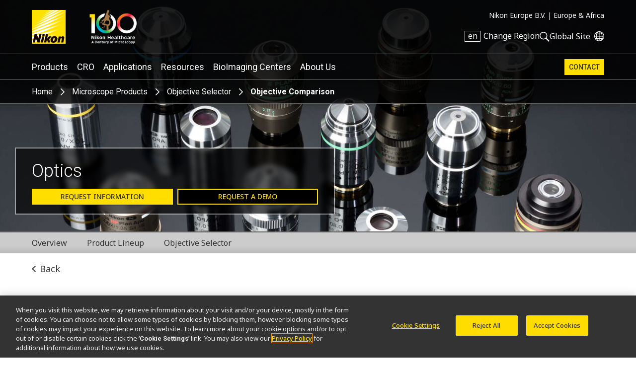

--- FILE ---
content_type: text/html; charset=UTF-8
request_url: https://www.microscope.healthcare.nikon.com/en_EU/products/optics/selector/comparison/-5993
body_size: 7888
content:
<!DOCTYPE html>
<html lang="en">
  <head>
    <title>Objective Comparison | Objective Selector | Nikon Europe B.V.</title>
    <meta name="viewport" content="width=device-width, initial-scale=1.0" />
    <meta name="charset" content="utf-8" />
    <script src="/js/vue.3.5.13.min.js"></script>
    <!-- OneTrust Cookies Consent Notice start -->
                  <script src="https://cdn.cookielaw.org/scripttemplates/otSDKStub.js" data-document-language="true" type="text/javascript" charset="UTF-8" data-domain-script="165f8309-0392-4401-9aa9-b6aa63c22d70"></script>
    <!-- OneTrust Cookies Consent Notice end -->
                      <link rel="preconnect" href="https://fonts.googleapis.com">
        <link rel="preconnect" href="https://fonts.gstatic.com" crossorigin>
        <link href="https://fonts.googleapis.com/css2?family=Noto+Sans:ital,wght@0,100..900;1,100..900&family=Roboto:ital,wght@0,300;0,400;0,500;0,700;1,300;1,400;1,500;1,700&display=swap" rel="stylesheet">
        <link rel="stylesheet" href="/css/nii.css?v=147" media="screen" />
            <script
      defer
      src="/js/img-comparison-slider8.js"
    ></script>
            <script>
                        const homepages = {
              'en_AMS': 'https://www.microscope.healthcare.nikon.com/',
              'fr_AMS': 'https://www.microscope.healthcare.nikon.com/fr_AMS/',
              'pt_AMS': 'https://www.microscope.healthcare.nikon.com/pt_AMS/',
              'es_AMS': 'https://www.microscope.healthcare.nikon.com/es_AMS/',
              'en_AOM': 'https://www.microscope.healthcare.nikon.com/en_AOM/',
              'zh_CN': 'https://www.microscope.healthcare.nikon.com/zh_CN/',
              'en_EU': 'https://www.microscope.healthcare.nikon.com/en_EU/',
              'fr_EU': 'https://www.microscope.healthcare.nikon.com/fr_EU/',
              'de_EU': 'https://www.microscope.healthcare.nikon.com/de_EU/',
              'it_EU': 'https://www.microscope.healthcare.nikon.com/it_EU/',
              'pt_EU': 'https://www.microscope.healthcare.nikon.com/pt_EU/',
              'es_EU': 'https://www.microscope.healthcare.nikon.com/es_EU/',
              'ja_JP': 'https://www.microscope.healthcare.nikon.com/ja_JP/',
              'ko_KR': 'https://www.microscope.healthcare.nikon.com/ko_KR/',
            }
                        const pages = {
                  'en_AMS': 'https://www.microscope.healthcare.nikon.com/products/optics/selector',
                  'es_AMS': 'https://www.microscope.healthcare.nikon.com/es_AMS/products/optics/selector',
                  'ja_JP': 'https://www.microscope.healthcare.nikon.com/ja_JP/products/optics/selector',
                  'fr_EU': 'https://www.microscope.healthcare.nikon.com/fr_EU/products/optics/selector',
                  'en_EU': 'https://www.microscope.healthcare.nikon.com/en_EU/products/optics/selector',
                  'ko_KR': 'https://www.microscope.healthcare.nikon.com/ko_KR/products/optics/selector',
                  'en_AOM': 'https://www.microscope.healthcare.nikon.com/en_AOM/products/optics/selector',
                  'fr_AMS': 'https://www.microscope.healthcare.nikon.com/fr_AMS/products/optics/selector',
                  'pt_AMS': 'https://www.microscope.healthcare.nikon.com/pt_AMS/products/optics/selector',
                  'pt_EU': 'https://www.microscope.healthcare.nikon.com/pt_EU/products/optics/selector',
                  'it_EU': 'https://www.microscope.healthcare.nikon.com/it_EU/products/optics/selector',
                  'es_EU': 'https://www.microscope.healthcare.nikon.com/es_EU/products/optics/selector',
                  'de_EU': 'https://www.microscope.healthcare.nikon.com/de_EU/products/optics/selector',
                  'zh_CN': 'https://www.microscope.healthcare.nikon.com/zh_CN/products/optics/selector',
              };
      var regLangPaths = {...homepages, ...pages};    </script>
            <link rel="stylesheet" href="/css/img-comparison-slider8.css" />
    <link rel="stylesheet" href="/css/instantsearch-reset-min.css" />
    <script>
      window.geoCntry = 'US';
    </script>
    <!-- Google Tag Manager -->
    <script>(function(w,d,s,l,i){w[l]=w[l]||[];w[l].push({'gtm.start':
    new Date().getTime(),event:'gtm.js'});var f=d.getElementsByTagName(s)[0],
    j=d.createElement(s),dl=l!='dataLayer'?'&l='+l:'';j.async=true;j.src=
    'https://www.googletagmanager.com/gtm.js?id='+i+dl;f.parentNode.insertBefore(j,f);
    })(window,document,'script','dataLayer','GTM-KX7K4SK');</script>
    <!-- End Google Tag Manager -->
              </head>
  <body class="nav-overlap section-products lang-en reg-EU" data-reglang="en_EU" data-path="/products/optics/selector/comparison/-5993">
		<!-- Google Tag Manager (noscript) -->
		<noscript><iframe sandbox="allow-scripts" src="https://www.googletagmanager.com/ns.html?id=GTM-KX7K4SK"
		height="0" width="0" style="display:none;visibility:hidden"></iframe></noscript>
		<!-- End Google Tag Manager (noscript) -->
                    		<div id="wrapper">
      <header id="mainhead">
	<div id="mainhead-inner" ref="mainhead">
		<div id="mh-niilogo" class="niilogo">
			<a href="https://www.microscope.healthcare.nikon.com/en_EU/"><img src="/images/logo.svg" width="68" height="68" alt="Nikon"/></a>
					</div>
		<div id="mh-100logo" class="logo100">
      <a href="https://www.microscope.healthcare.nikon.com/en_EU/joico-100th">Nikon Healthcare: A Century of Microscopy</a>
		</div>
		<div id="mh-gempo">
			<span>Nikon Europe B.V.&nbsp;|</span>&nbsp;<span>Europe &amp; Africa</span>
		</div>
		<div id="mh-utility">
			<ul>
				<li id="mh-lang" @click="popRegLang">
					<span class="lang-iso">en</span>&nbsp;<span class="lang-text">Change Region</span>
				</li>
				<li id="mh-search-button" @click.prevent="toggleSearch">
					<svg id="mh-mobile-search-icon" data-name="mh-search-icon" xmlns="http://www.w3.org/2000/svg" viewbox="0 0 129.32 129.04"><path class="cls-1" d="M14.64,14.64a50,50,0,1,0,70.71,0A50,50,0,0,0,14.64,14.64ZM78.28,78.28a40,40,0,1,1,0-56.57A40,40,0,0,1,78.28,78.28Z"/><rect class="cls-1" x="95.07" y="72.57" width="15" height="60" transform="translate(-42.49 102.57) rotate(-45)"/></svg>
				</li>
				<li id="mh-global">
						<a class="ext" target="_nc" href="https://www.nikon.com" title="Global Site"><span>Global Site</span></a>
				</li>
				<li id="mh-mobile-button" @click.prevent="toggleMobileMenu" :class="{'selected': mobileMenu == true}">
					<svg id="mh-mobile-menu-svg" data-name="mh-mobile-menu-svg" xmlns="http://www.w3.org/2000/svg" viewBox="0 0 240 190" width="24" height="19"><defs></defs><title>Artboard 1</title><rect class="cls-1" width="240" height="20"/><rect class="cls-1" y="85" width="240" height="20"/><rect class="cls-1" y="170" width="240" height="20"/></svg>

				</li>
			</ul>
		</div>
		</div>
  	<div id="dropdown-search" :class="{'open':menuOpen == 'search'}">
  <div class="inner">
    <form action="https://www.microscope.healthcare.nikon.com/en_EU/search/results" id="mh-search" method="post" role="search" aria-label="Sitewide">
      <label for="q">Search keyword(s)</label>
      <input class="mh-search-field" type="search" name="q" />
      <svg id="mh-search-icon" data-name="mh-search-icon" xmlns="http://www.w3.org/2000/svg" viewBox="0 0 129.32 129.04"><path class="cls-1" d="M14.64,14.64a50,50,0,1,0,70.71,0A50,50,0,0,0,14.64,14.64ZM78.28,78.28a40,40,0,1,1,0-56.57A40,40,0,0,1,78.28,78.28Z"/><rect class="cls-1" x="95.07" y="72.57" width="15" height="60" transform="translate(-42.49 102.57) rotate(-45)"/></svg>
      <input type="hidden" name="CRAFT_CSRF_TOKEN" value="2Ci_fhccpaSsAD8Fm3AoP4HZFnLYZopXGyQH6S0Z57auQ_WvvFCI3Icc3EonVcnxnHFgPMkiTHSz6yUQvgz6OUtobIZIUtLamQCWwfQVw78=">
      <input type="submit" id="mh-search-submit" />
    </form>
  </div>
</div>
		<Transition name="fade">
		<div id="reglang-box" v-if="menuOpen == 'reglang'" v-cloak>
			<div class="menu-container">
	<div class="menu-bg" @click.prevent="popRegLang"></div>
	<div class="menu-inner" @click.stop>
		<div id="mc-langs">
			<h2>Select Your Region and Language</h2>
			<p><p>Products and Promotions may differ based on your selected Region.</p></p>
			<div id="reglang-groups">
				<div id="reglang-group1">
					<div class="reglang-group">
						<h3>Americas</h3>
						<ul>
							<li @click.prevent="setSARedirect('en_AMS')" data-region="en_AMS" :class="chosenSA == 'en_AMS' ? 'current' : ''" data-reglang="en_AMS">
								<a href="https://www.microscope.healthcare.nikon.com/" id="rl-en_ams">
									<span class="lang-iso">en</span>
									English</a>
							</li>
							<li @click.prevent="setSARedirect('es_AMS')" data-region="es_AMS" :class="chosenSA == 'es_AMS' ? 'current' : ''" data-reglang="es_AMS">
								<a href="https://www.microscope.healthcare.nikon.com/es_AMS/" id="rl-es_ams">
									<span class="lang-iso">es</span>
									Español</a>
							</li>
							<li @click.prevent="setSARedirect('fr_AMS')" data-region="fr_AMS" :class="chosenSA == 'fr_AMS' ? 'current' : ''" data-reglang="fr_AMS">
								<a href="https://www.microscope.healthcare.nikon.com/fr_AMS/" id="rl-fr_ams">
									<span class="lang-iso">fr</span>
									Français</a>
							</li>
							<li @click.prevent="setSARedirect('pt_AMS')" data-region="pt_AMS" :class="chosenSA == 'pt_AMS' ? 'current' : ''" data-reglang="pt_AMS">
								<a href="https://www.microscope.healthcare.nikon.com/pt_AMS/" id="rl-pr_ams">
									<span class="lang-iso">pr</span>
									Português</a>
							</li>
						</ul>
					</div>
				</div>
				<div id="reglang-group2">
					<div class="reglang-group">
						<h3>Europe & Africa</h3>
						<ul>
							<li @click.prevent="setSARedirect('en_EU')" data-region="en_EU" :class="chosenSA == 'en_EU' ? 'current' : ''" data-reglang="en_EU">
								<a href="https://www.microscope.healthcare.nikon.com/en_EU/" id="rl-en_eu">
									<span class="lang-iso">en</span>
									English</a>
							</li>
							<li @click.prevent="setSARedirect('de_EU')" data-region="de_EU" :class="chosenSA == 'de_EU' ? 'current' : ''" data-reglang="de_EU">
								<a href="https://www.microscope.healthcare.nikon.com/de_EU/" id="rl-de_eu">
									<span class="lang-iso">de</span>
									Deutsch</a>
							</li>
							<li @click.prevent="setSARedirect('es_EU')" data-region="es_EU" :class="chosenSA == 'es_EU' ? 'current' : ''" data-reglang="es_EU">
								<a href="https://www.microscope.healthcare.nikon.com/es_EU/" id="rl-es_eu">
									<span class="lang-iso">es</span>
									Español</a>
							</li>
							<li @click.prevent="setSARedirect('fr_EU')" data-region="fr_EU" :class="chosenSA == 'fr_EU' ? 'current' : ''" data-reglang="fr_EU">
								<a href="https://www.microscope.healthcare.nikon.com/fr_EU/" id="rl-fr_eu">
									<span class="lang-iso">fr</span>
									Français</a>
							</li>
							<li @click.prevent="setSARedirect('it_EU')" data-region="it_EU" :class="chosenSA == 'it_EU' ? 'current' : ''" data-reglang="it_EU">
								<a href="https://www.microscope.healthcare.nikon.com/it_EU/" id="rl-it_eu">
									<span class="lang-iso">it</span>
									Italiano</a>
							</li>
							<li @click.prevent="setSARedirect('pt_EU')" data-region="pt_EU" :class="chosenSA == 'pt_EU' ? 'current' : ''" data-reglang="pr_EU">
								<a href="https://www.microscope.healthcare.nikon.com/pt_EU/" id="rl-pr_eu">
									<span class="lang-iso">pr</span>
									Português</a>
							</li>
						</ul>
					</div>
				</div>
				<div id="reglang-group3">
					<div class="reglang-group">
						<h3>Japan</h3>
						<ul>
							<li @click.prevent="setSARedirect('ja_JP')" data-region="ja_JP" :class="chosenSA == 'ja_JP' ? 'current' : ''" data-reglang="ja_JP">
								<a href="https://www.microscope.healthcare.nikon.com/ja_JP/" id="rl-ja_jp">
									<span class="lang-iso">ja</span>
									日本語</a>
							</li>
						</ul>
					</div>
					<div class="reglang-group">
						<h3>Korea</h3>
						<ul>
							<li @click.prevent="setSARedirect('ko_KR')" data-region="ko_KR" :class="chosenSA == 'ko_KR' ? 'current' : ''" data-reglang="ko_KR">
								<a href="https://www.microscope.healthcare.nikon.com/ko_KR/" id="rl-ko_kr">
									<span class="lang-iso">ko</span>
									한글</a>
							</li>
						</ul>
					</div>
					<div class="reglang-group">
						<h3>Chinese Mainland</h3>
						<ul>
							<li @click.prevent="setSARedirect('zh_CN')" data-region="zh_CN" :class="chosenSA == 'zh_CN' ? 'current' : ''" data-reglang="zh_CN">
								<a href="https://www.microscope.healthcare.nikon.com/zh_CN/" id="rl-zh_cn">
									<span class="lang-iso">zh</span>
									简体中文</a>
							</li>
						</ul>
					</div>
					<div class="reglang-group">
						<h3>Asia, Oceania & Middle East</h3>
						<ul>
							<li @click.prevent="setSARedirect('en_AOM')" data-region="en_AOM" :class="chosenSA == 'en_AOM' ? 'current' : ''" data-reglang="en_AOM">
								<a href="https://www.microscope.healthcare.nikon.com/en_AOM/" id="rl-en_aom">
									<span class="lang-iso">en</span>
									English</a>
							</li>
						</ul>
					</div>
				</div>
			</div>
		</div>
	</div>
</div>
		</div>
		</Transition>
		<p id="to-top" :class="{'visible':showToTop}"><a href="#mainhead"><span class="u-visually-hidden">Return to the top of the page</span></a></p>
	</header>
  	<nav id="mainnav" class="main-menu-new" role="navigation" aria-label="Main">
  <ul class="subs testing":class="[{'visible': mobileMenu == true},'level'+menuLevel]">
    <li id="mm-products" :class="[menuOpen == 'products' ? 'selected' : '']" class="subs"><a @click.stop.prevent="toggleMenu('products')" href="https://www.microscope.healthcare.nikon.com/en_EU/products">Products</a></li>
        <li id="mm-cro" :class="[menuOpen == 'cro' ? 'selected' : '']" class="subs"><a @click.stop.prevent="toggleMenu('cro')" href="https://www.microscope.healthcare.nikon.com/en_EU/nikon-bioimaging-labs">CRO</a></li>
        <li id="mm-applications" :class="[menuOpen == 'applications' ? 'selected' : '']" class="subs"><a @click.stop.prevent="toggleMenu('applications')" href="https://www.microscope.healthcare.nikon.com/en_EU/applications">Applications</a></li>
    <li id="mm-resources" :class="[menuOpen == 'resources' ? 'selected' : '']" class="subs"><a @click.stop.prevent="toggleMenu('resources')"href="https://www.microscope.healthcare.nikon.com/en_EU/resources">Resources</a></li>
    <li id="mm-centers"><a href="https://www.microscope.healthcare.nikon.com/en_EU/bioimaging-centers">BioImaging Centers</a></li>
        <li id="mm-about" :class="[menuOpen == 'about' ? 'selected' : '']" class="subs"><a @click.stop.prevent="toggleMenu('about')" href="https://www.microscope.healthcare.nikon.com/en_EU/about">About Us</a></li>                      <li id="mm-contact"><a href="https://www.microscope.healthcare.nikon.com/en_EU/contact">Contact</a></li>
  </ul>
  <div id="dropdown-products" :class="[menuOpen == 'products' ? 'open' : '']" class="submenu">
        <div class="inner">
        <h2><a href="https://www.microscope.healthcare.nikon.com/en_EU/products">Microscope Products</a></h2>
    <div class="submenu-list" id="dp-col1">
     <h3 @click.prevent="toggleSubs('light-microscopes')" class="showmore">Light Microscopes</h3>
      <ul :class="{'open':toggledSub == 'light-microscopes'}">
                <li><a href="https://www.microscope.healthcare.nikon.com/en_EU/products/inverted-microscopes">Inverted Microscopes</a></li>
                <li><a href="https://www.microscope.healthcare.nikon.com/en_EU/products/upright-microscopes">Upright Microscopes</a></li>
                <li><a href="https://www.microscope.healthcare.nikon.com/en_EU/products/polarizing-microscopes">Polarizing Microscopes</a></li>
                <li><a href="https://www.microscope.healthcare.nikon.com/en_EU/products/stereomicroscopes-macroscopes">Stereo Microscopes</a></li>
              </ul>
    </div>
    <div class="submenu-list" id="dp-col2">
      <h3 @click.prevent="toggleSubs('advanced-imaging')" class="showmore">Advanced Imaging Systems</h3>
      <ul :class="{'open':toggledSub == 'advanced-imaging'}">
                <li><a href="https://www.microscope.healthcare.nikon.com/en_EU/products/confocal-microscopes">Confocal and Multiphoton Microscopes</a></li>
                <li><a href="https://www.microscope.healthcare.nikon.com/en_EU/products/super-resolution-microscopes">Super-Resolution Microscopes</a></li>
                <li><a href="https://www.microscope.healthcare.nikon.com/en_EU/products/cell-screening">Cell Screening</a></li>
                <li><a href="https://www.microscope.healthcare.nikon.com/en_EU/products/high-content-imaging">High Content Imaging</a></li>
                <li><a href="https://www.microscope.healthcare.nikon.com/en_EU/products/slide-scanning">Slide Scanning</a></li>
                <li><a href="https://www.microscope.healthcare.nikon.com/en_EU/products/photostimulation-tirf">Photostimulation &amp; TIRF</a></li>
              </ul>
    </div>
    <div class="submenu-list" id="dp-col3">
            <h3><a href="https://www.microscope.healthcare.nikon.com/en_EU/products/digital-microscopes">Digital Microscopes</a></h3>
            <h3><a href="https://www.microscope.healthcare.nikon.com/en_EU/products/software">Software</a></h3>
            <h3><a href="https://www.microscope.healthcare.nikon.com/en_EU/products/cameras">Cameras</a></h3>
            <h3><a href="https://www.microscope.healthcare.nikon.com/en_EU/products/optics">Optics</a></h3>
            <h3><a href="https://www.microscope.healthcare.nikon.com/en_EU/products/accessories">Accessories</a></h3>
            <h3><a href="https://www.microscope.healthcare.nikon.com/en_EU/products/oem">OEM</a></h3>
                        <p class="dropdown-products-discontinued"><a href="https://www.microscope.healthcare.nikon.com/en_EU/about/service/discontinued-products">Discontinued Products</a></p>
          </div>
  </div>
</div>
  <div id="dropdown-cro" :class="[menuOpen == 'cro' ? 'open' : '']" class="submenu">
  <div class="inner">
        <h2>Nikon BioImaging Labs</h2>
    <p>Nikon BioImaging Labs provide contract research services for microscope-based imaging and analysis to the biotech, pharma, and larger research communities. Each lab's full-service capabilities include access to cutting-edge microscopy instrumentation and software, but also the services of expert biologists and microscopists, who are available to provide quality cell culture, sample preparation, data acquisition, and data analysis services.</p>
        <div class="dropdown-cro-list">
                                                        <div class="feature">
  <a href="https://www.microscope.healthcare.nikon.com/en_EU/bioimaging-centers/nikon-bioimaging-labs/boston-usa">
          
        <figure class="img-block" data-aspect="2" style=" ">
        <picture>
    <source srcset="https://downloads.microscope.healthcare.nikon.com/ms100th/imager/mastheads/NBILs/331144/NBIL-Masthead_ec9375415760d6c3443467c3e5954e1f.jpg 800w, https://downloads.microscope.healthcare.nikon.com/ms100th/imager/mastheads/NBILs/331144/NBIL-Masthead_83bb1c025a654958e2304e1a93a185aa.jpg 400w" />
  <img loading="lazy" width ="" />
</picture>
          </figure>
        <h3>United States</h3>
      </a>
</div>                                                        <div class="feature">
  <a href="https://www.microscope.healthcare.nikon.com/en_EU/bioimaging-centers/nikon-bioimaging-labs/europe">
          
        <figure class="img-block" data-aspect="3" style=" ">
        <picture>
    <source srcset="https://downloads.microscope.healthcare.nikon.com/ms100th/imager/mastheads/NBILs/331139/NBIL-expertise-masthead_ec9375415760d6c3443467c3e5954e1f.jpg 800w, https://downloads.microscope.healthcare.nikon.com/ms100th/imager/mastheads/NBILs/331139/NBIL-expertise-masthead_83bb1c025a654958e2304e1a93a185aa.jpg 400w" />
  <img loading="lazy" width ="" />
</picture>
          </figure>
        <h3>Europe</h3>
      </a>
</div>                                                        <div class="feature">
  <a href="https://www.microscope.healthcare.nikon.com/en_EU/bioimaging-centers/nikon-bioimaging-labs/shonan-ja">
          
        <figure class="img-block" data-aspect="2.5" style=" ">
        <picture>
    <source srcset="https://downloads.microscope.healthcare.nikon.com/ms100th/imager/mastheads/224982/nbil-japan-masthead_ec9375415760d6c3443467c3e5954e1f.jpg 800w, https://downloads.microscope.healthcare.nikon.com/ms100th/imager/mastheads/224982/nbil-japan-masthead_83bb1c025a654958e2304e1a93a185aa.jpg 400w" />
  <img loading="lazy" width ="" />
</picture>
          </figure>
        <h3>Japan</h3>
      </a>
</div>        </div>
  </div>
</div>  <div id="dropdown-applications" :class="[menuOpen == 'applications' ? 'open' : '']" class="submenu">
  <div class="inner">
    <h2><a href="https://www.microscope.healthcare.nikon.com/en_EU/applications">Applications</a></h2>
                                              <div class="submenu-list" id="da-col1">
              <h3><a href="https://www.microscope.healthcare.nikon.com/en_EU/applications/life-sciences" >Life Sciences</a></h3>
                <ul>
                    <li><a href="https://www.microscope.healthcare.nikon.com/en_EU/applications/life-sciences/deep-learning-in-microscopy">Deep Learning in Microscopy</a></li>
                    <li><a href="https://www.microscope.healthcare.nikon.com/en_EU/applications/life-sciences/drug-discovery">Drug Discovery</a></li>
                    <li><a href="https://www.microscope.healthcare.nikon.com/en_EU/applications/life-sciences/electrophysiology">Electrophysiology</a></li>
                    <li><a href="https://www.microscope.healthcare.nikon.com/en_EU/applications/life-sciences/live-cell-imaging">Live Cell Imaging</a></li>
                    <li><a href="https://www.microscope.healthcare.nikon.com/en_EU/applications/life-sciences/microinjection">Microinjection</a></li>
                    <li><a href="https://www.microscope.healthcare.nikon.com/en_EU/applications/life-sciences/nano-scale-imaging">Nano-Scale Imaging</a></li>
                    <li><a href="https://www.microscope.healthcare.nikon.com/en_EU/applications/life-sciences/organoid-and-organ-chip-imaging">Organoid and Organ-on-a-chip Imaging</a></li>
                    <li><a href="https://www.microscope.healthcare.nikon.com/en_EU/applications/life-sciences/regenerative-medicine">Regenerative Medicine</a></li>
                    <li><a href="https://www.microscope.healthcare.nikon.com/en_EU/applications/life-sciences/tissue-culture">Tissue Culture</a></li>
                    <li><a href="https://www.microscope.healthcare.nikon.com/en_EU/applications/life-sciences/whole-organism-and-tissue-imaging">Whole Organism and Tissue Imaging</a></li>
                  </ul>
                                                                </div>
      <div class="submenu-list" id="da-col2">
              <h3><a href="https://www.microscope.healthcare.nikon.com/en_EU/applications/clinical-research" >Clinical Research</a></h3>
                <ul>
                    <li><a href="https://www.microscope.healthcare.nikon.com/en_EU/applications/clinical-research/assisted-reproductive-technology-art">Assisted Reproductive Technology (ART)</a></li>
                    <li><a href="https://www.microscope.healthcare.nikon.com/en_EU/applications/clinical-research/gout-testing">Gout Testing</a></li>
                    <li><a href="https://www.microscope.healthcare.nikon.com/en_EU/applications/clinical-research/imaging-fixed-slides">Imaging Fixed Slides</a></li>
                  </ul>
                                                          <h3><a href="https://www.microscope.healthcare.nikon.com/en_EU/applications/microscopes-for-education" >Education</a></h3>
                                                                                                                <h3><a href="https://www.microscope.healthcare.nikon.com/en_EU/products/oem" >OEM</a></h3>
                          </div>
  </div>
</div>
  <div id="dropdown-resources" :class="[menuOpen == 'resources' ? 'open' : '']" class="submenu">
  <div class="inner">
        <h2><a href="https://www.microscope.healthcare.nikon.com/en_EU/resources">Resources</a></h2>
     <div class="submenu-list" id="dp-col1">
      <h3>Featured Resources</h3>
      <ul class="li8">
                                                      <li><a href="https://www.microscope.healthcare.nikon.com/en_EU/contact/email-updates"><h4>Latest News &amp; Updates</h4><p><p>Sign up to our mailing list to be first to hear about our new products and exclusive offers!</p></p></a></li>
                                                      <li><a href="https://www.microscope.healthcare.nikon.com/en_EU/resources/e-learning"><h4>Customer e-Learning</h4><p><p>Free interactive microscopy e-Learning courses, including product-specific courses.</p></p></a></li>
                                                      <li><a href="https://www.microscope.healthcare.nikon.com/en_EU/resources/online-guides"><h4>Online Guides</h4><p><p>Step-by-step guides for aligning and operating select Nikon microscopes.</p></p></a></li>
                                                      <li><a href="https://www.microscope.healthcare.nikon.com/en_EU/products/optics/selector"><h4>Objective Selector</h4><p><p>Find the right Nikon objective to fit your workflow.</p></p></a></li>
                                                      <li><a href="https://www.microscope.healthcare.nikon.com/en_EU/software-firmware"><h4>Software/Firmware Downloads</h4><p><p>Download software and firmware programs for Nikon microscope products.</p></p></a></li>
                                                      <li><a href="https://www.microscope.healthcare.nikon.com/en_EU/pubscope"><h4>PubScope</h4><p><p>Search and filter over 125,000 Open Access Articles that utilize Nikon products and supported third party systems.</p></p></a></li>
                                                    <li><a href="https://www.microscope.healthcare.nikon.com/microtools/resolution-calculator/"><h4>Resolution Calculator</h4><p><p>Input appropriate parameters to calculate important performance specifications such as resolution, depth of field, sampling rate, confocality, and more.</p></p></a></li>
                                                    <li><a href="https://www.microscopyu.com"><h4>MicroscopyU</h4><p><p>Nikon's MicroscopyU is a top source for educational information about optical microscopy.</p></p></a></li>
              </ul>
    </div>
    <div class="submenu-list" id="dp-col2">
      <h3><a href="https://www.microscope.healthcare.nikon.com/en_EU/resources#resources-search">Browse Resources</a></h3>
    </div>
  </div>
</div>
  <div id="dropdown-support" :class="[menuOpen == 'support' ? 'open' : '']" class="submenu">
  <div class="inner">
    <h2><a href="https://www.microscope.healthcare.nikon.com/en_EU/about/service">Support</a></h2>
    <div class="ds-links">
      <ul>
        <li><a href="https://www.microscope.healthcare.nikon.com/en_EU/about/service#where-to-service">Service Center Locator</a></li>
        				<li><a href="https://www.software-dl.microscope.healthcare.nikon.com/vuln/index.html" class="ext">Software Vulnerability Information</a></li>
                        <li><a href="https://www.microscope.healthcare.nikon.com/en_EU/about/service/discontinued-products">Discontinued Products</a></li>
              </ul>
    </div>
  </div>
</div>
  <div id="dropdown-about"  :class="[menuOpen == 'about' ? 'open' : '']" class="submenu">
  <div class="inner">
      <h2><a href="https://www.microscope.healthcare.nikon.com/en_EU/about">About Us</a></h2>
            <div class="da-links">
        <ul>
                                          <li><a href="https://www.microscope.healthcare.nikon.com/en_EU/about/news">News</a></li>                                                                                                                                                                                                                <li><a href="https://www.microscope.healthcare.nikon.com/en_EU/about#profile">Company Profile</a></li>
                                                                                                                                                                            <li><a href="https://www.microscope.healthcare.nikon.com/en_EU/about/careers">Careers</a></li>
                                                                                                                                                                            <li><a href="https://www.microscope.healthcare.nikon.com/en_EU/about/service">Service</a></li>
                                                                                                                                              <li><a href="https://www.microscope.healthcare.nikon.com/en_EU/about#responsibility">Sustainability</a></li>
                                                                                                                                                                                                                                                                    <li><a href="https://www.microscope.healthcare.nikon.com/en_EU/about#slavery-act">Modern Slavery Act Statement</a></li>
                                            </ul>
      </div>
  </div>
</div>
</nav>
       <div id="head-crumb" class="breadcrumb"><ul>
  <li><a href="https://www.microscope.healthcare.nikon.com/en_EU/"><span>Home</span></a></li>
  <li><a href="https://www.microscope.healthcare.nikon.com/en_EU/products">Microscope Products</a></li>
  <li><a href="https://www.microscope.healthcare.nikon.com/en_EU/products/optics/selector">Objective Selector</a></li>
  <li>Objective Comparison</li>
</ul>
</div>
      <div id="selector-page" class=""  role="main" >
                            <header id="product-header" class="skinny-masthead masthead">
              <picture>
    <source srcset="https://downloads.microscope.healthcare.nikon.com/ms100th/imager/mastheads/8343/objectives_masthead_new3_20c1ad2fb3e82075627c86561425a107.jpg 3200w, https://downloads.microscope.healthcare.nikon.com/ms100th/imager/mastheads/8343/objectives_masthead_new3_4a580cc82e71423e00113752430d849f.jpg 2400w, https://downloads.microscope.healthcare.nikon.com/ms100th/imager/mastheads/8343/objectives_masthead_new3_a2e28274ea133d108e56a8773e54e42f.jpg 1600w, https://downloads.microscope.healthcare.nikon.com/ms100th/imager/mastheads/8343/objectives_masthead_new3_17389e33549c5f5bf754566f015bda8d.jpg 1200w, https://downloads.microscope.healthcare.nikon.com/ms100th/imager/mastheads/8343/objectives_masthead_new3_c3f823d352dd4d9e74fcd34d16cef1e8.jpg 800w, https://downloads.microscope.healthcare.nikon.com/ms100th/imager/mastheads/8343/objectives_masthead_new3_649cbc410720cca06700f496175f34fd.jpg 600w, https://downloads.microscope.healthcare.nikon.com/ms100th/imager/mastheads/8343/objectives_masthead_new3_1ea0227b2b5e8718ea71655c6fd883d0.jpg 400w" />
  <img loading="lazy" width ="1440" />
</picture>
          <div class="product-name no-logo no-subhead">
    <hgroup>
            <h1>Optics</h1>
                </hgroup>
        <div class=" raq">
  <a href="https://www.microscope.healthcare.nikon.com/en_EU/contact/product-info">Request Information</a>
</div>
    
      <div class=" rad">
  <a href="https://www.microscope.healthcare.nikon.com/en_EU/contact/demo/36">Request a Demo</a>
</div>
      </div>
</header>
<nav class="product-nav tab-nav" :class="{open:dropTabNav}" @click="toggleMenu('dropTabNav')">
  <ul>
    <li :class="[currentTab == 'overview' ? 'current' : '']" ><a @click.prevent="productTab('overview','https://www.microscope.healthcare.nikon.com/en_EU/products/optics','overview')" href="https://www.microscope.healthcare.nikon.com/en_EU/products/optics"><span>Overview</span></a></li>
    <li :class="[currentTab == 'lineup' ? 'current' : '']"><a @click.prevent="productTab('lineup','https://www.microscope.healthcare.nikon.com/en_EU/products/optics/lineup','lineup')" href="https://www.microscope.healthcare.nikon.com/en_EU/products/optics/lineup"><span>Product Lineup</span></a></li>
    <li :class="[currentTab == 'objective-selector' ? 'current' : '']"><a @click.prevent="productTab('objective-selector','https://www.microscope.healthcare.nikon.com/en_EU/products/optics/selector','objective-selector')" href="https://www.microscope.healthcare.nikon.com/en_EU/products/optics/selector"><span>Objective Selector</span></a></li>
  </ul>
</nav>
<div class="selector-comparison">
  <nav>
    <p><a href="https://www.microscope.healthcare.nikon.com/en_EU/products/optics/selector" class="go-back">Back</a></p>
  </nav>
  <div class="intro"><h2>Objective Comparison</h2></div>
          <table class="comparison-table ct1">
    <colgroup>
      <col />
            <col class="colnormal" />
          </colgroup>
    <thead>
      <tr>
        <td></td>
                          <th><a href="https://www.microscope.healthcare.nikon.com/en_EU/products/optics/super-resolution-series" class="int">CFI SR HP Apo<br />TIRF 100XC Oil</a></th>
                        </tr>
    </thead>
    <tbody>
      <tr>
        <th></th>
                                                    <td><img src="https://downloads.microscope.healthcare.nikon.com/ms100th/imager/productphotos/5996/cfi-sr-hp-apo-tirf-100xc-oil_12689bef50ba806ed3bb0881891e8655.jpg" width="200" /></td>
              </tr>
      <tr>
        <th>Material Number</th>
                <td>MRD01995</td>
              </tr>
      <tr>
        <th>Type</th>
                <td>Apochromat</td>
              </tr>
      <tr>
        <th>Primary Technique</th>
                <td>Super-Resolution</td>
              </tr>
      <tr>
        <th>Immersion</th>
                <td>Oil</td>
              </tr>
      <tr>
        <th>Magnification</th>
                <td>100X</td>
              </tr>
      <tr>
        <th>Numerical Aperture</th>
                <td>1.49</td>
              </tr>
      <tr>
        <th>Working Distance</th>
                <td>0.1–0.16</td>
              </tr>
      <tr>
        <th>Cover Glass Thickness</th>
                <td>0.13–0.19</td>
              </tr>
    </tbody>
  </table>
  <table class="comparison-table ct1">
    <colgroup>
      <col />
            <col class="colnormal" />
          </colgroup>
    <thead>
      <tr>
        <td></td>
                <th>CFI SR HP Apo<br />TIRF 100XC Oil</th>
              </tr>
    </thead>
    <tbody>
      <tr>
        <th>Diagram<br />(mm)</th>
                        <td><img src="https://www.microscope.healthcare.nikon.com/images/diagrams/Optics/Super-Resolution-Series/cfi_sr_hp_apochromat_tirf_100x_oil.svg" class="selector-diagram" /></td>
              </tr>
      <tr>
        <th>Transmittance Graph</th>
                        <td><img src="https://www.microscope.healthcare.nikon.com/images/graphs/Super-Resolution-Series/pic_cfi_sr_hp_apochromat_tirf_100x_oil.png" class="selector-graph" /></td>
              </tr>
    </tbody>
  </table>
  <table class="comparison-table ct1">
    <colgroup>
      <col />
            <col class="colnormal" />
          </colgroup>
    <thead>
      <tr>
        <td></td>
                <th>CFI SR HP Apo<br />TIRF 100XC Oil</th>
              </tr>
    </thead>
    <tbody>
      <tr>
        <th>Brightfield</th>
                <td class="r-3">recommended for best results</td>
              </tr>
      <tr>
        <th>Darkfield</th>
                <td class="r-0">&nbsp;</td>
              </tr>
      <tr>
        <th><abbr title="differential interference contrast">DIC</abbr></th>
                          <td class="r-3">suitable</td>
              </tr>
      <tr>
        <th>Fluorescence (visible)</th>
                <td class="r-3">recommended for best results</td>
              </tr>
      <tr>
        <th>Fluorescence (UV)</th>
                <td class="r-1">possible with visible light that has a longer wavelength than the excitation light used for DAPI</td>
              </tr>
      <tr>
        <th>Fluorescence (NIR)</th>
                <td class="r-0">&nbsp;</td>
              </tr>
      <tr>
        <th>Polarizing</th>
                <td class="r-2">suitable</td>
              </tr>
      <tr>
        <th>Polarizing Type</th>
                <td>Simple POL</td>
              </tr>
      <tr>
        <th>Phase Contrast Ring</th>
                                                <td class="r-3">EXT PH4</td>
              </tr>
      <tr>
        <th>Phase Contrast Type</th>
                <td></td>
              </tr>
    </tbody>
  </table>
    <table class="comparison-table ct1">
    <colgroup>
      <col />
            <col class="colnormal" />
          </colgroup>
    <thead>
      <tr>
        <td></td>
                <th>CFI SR HP Apo<br />TIRF 100XC Oil</th>
              </tr>
    </thead>
    <tbody>
      <tr>
        <th>Correction Collar</th>
                          <td>✓</td>
                        </tr>
      <tr>
        <th>Spring Loaded</th>
                <td></td>
              </tr>
      <tr>
        <th>Iris</th>
                <td>&nbsp;</td>
              </tr>
      <tr>
        <th>Long Working Distance</th>
                <td>&nbsp;</td>
              </tr>
      <tr>
        <th>Ti2-E PFS Compatible</th>
                <td>✓</td>
              </tr>
    </tbody>
  </table>
  <table class="comparison-table ct1">
    <colgroup>
      <col />
            <col class="colnormal" />
          </colgroup>
    <thead>
      <tr>
        <td></td>
                <th>CFI SR HP Apo<br />TIRF 100XC Oil</th>
              </tr>
    </thead>
    <tbody>
      <tr>
        <th>Asbestos</th>
                <td>&nbsp;</td>
              </tr>
      <tr>
        <th>Clear Tissue</th>
                <td>&nbsp;</td>
              </tr>
      <tr>
        <th>Clinical / Laboratory</th>
                <td>&nbsp;</td>
              </tr>
      <tr>
        <th>Confocal</th>
                <td>&nbsp;</td>
              </tr>
      <tr>
        <th>Education</th>
                <td>&nbsp;</td>
              </tr>
      <tr>
        <th>Laser Trapping / Tweezing</th>
                <td>&nbsp;</td>
              </tr>
      <tr>
        <th>Multiphoton</th>
                <td>&nbsp;</td>
              </tr>
      <tr>
        <th>SIM</th>
                <td>&nbsp;</td>
              </tr>
      <tr>
        <th>STORM</th>
                <td>&nbsp;</td>
              </tr>
      <tr>
        <th>Research</th>
                <td>&nbsp;</td>
              </tr>
      <tr>
        <th>TIRF</th>
                <td>&nbsp;</td>
              </tr>
      <tr>
        <th>Tissue Culture</th>
                <td>&nbsp;</td>
              </tr>
    </tbody>
  </table>
</div>
        <div id="foot-crumb" class="breadcrumb"><ul>
  <li><a href="https://www.microscope.healthcare.nikon.com/en_EU/"><span>Home</span></a></li>
  <li><a href="https://www.microscope.healthcare.nikon.com/en_EU/products">Microscope Products</a></li>
  <li><a href="https://www.microscope.healthcare.nikon.com/en_EU/products/optics/selector">Objective Selector</a></li>
  <li>Objective Comparison</li>
</ul>
</div>
        <footer id="mainfoot">
	<div id="mainfoot-inner">
		<div id="footer-contact">
			<div id="mf-logos">
				<div id="mf-niilogo" class="niilogo">
					<a href="https://www.microscope.healthcare.nikon.com/en_EU/"><img src="/images/logo.svg" width="82" height="68" alt="Nikon"/></a>
									</div>
				<div id="mf-shedding-logo"><img src="/images/interface/logo-shedding-light_rev.png" width="240"/></div>
			</div>
												<ul id="footer-contact-social" class="i-4">
														<li>
						<a href="https://www.facebook.com/nikoninstrumentsinc" target="_blank"><img src="/images/interface/sm-icon-fb.png" alt="Facebook" width="36"/><span class="social-title">Facebook</span>
						</a>
					</li>
														<li>
						<a href="https://www.linkedin.com/company/nikon-microscope-solutions-europe/" target="_blank"><img src="/images/interface/sm-icon-linkedin.png" alt="LinkedIn" width="36"/><span class="social-title">LinkedIn</span>
						</a>
					</li>
														<li>
						<a href="https://x.com/NikonInst" target="_blank"><img src="/images/interface/sm-icon-x.png" alt="X" width="36"/><span class="social-title">X</span>
						</a>
					</li>
														<li>
						<a href="https://www.instagram.com/nikonhealthcare/" target="_blank"><img src="/images/interface/sm-icon-insta.png" alt="Instagram" width="36"/><span class="social-title">Instagram</span>
						</a>
					</li>
							</ul>
						<div id="footer-contact-direct">
				<h3>Contact Nikon Europe B.V.</h3>
				<address>Stroombaan 14, 1181 VX Amstelveen<br>
				The Netherlands</address>
				<p>Enquiries Tel: 0031-(0)-20-7099-000</p>
			</div>
					</div>
		<div id="footer-about-links">
			<div class="linklist" id="aboutlinks">
																<h3>
					<a href="https://www.microscope.healthcare.nikon.com/en_EU/about">About Us</a>
				</h3>
				<ul>
											<li>
							<a href="https://www.microscope.healthcare.nikon.com/en_EU/about/news">News</a>
						</li>
																<li>
							<a href="https://www.microscope.healthcare.nikon.com/en_EU/about/events">Events</a>
						</li>
																																										<li>
							<a href="https://www.microscope.healthcare.nikon.com/en_EU/about/company-profile">Company Profile</a>
						</li>
																																					<li>
							<a href="https://www.microscope.healthcare.nikon.com/en_EU/about/careers">Careers</a>
						</li>
																																					<li>
							<a href="https://www.microscope.healthcare.nikon.com/en_EU/about/service">Service</a>
						</li>
																																					<li>
							<a href="https://www.nikon.com/company/sustainability/" class="ext" target="_blank">Sustainability</a>
						</li>
																																					<li>
							<a href="https://www.healthcare.nikon.com/en/well-being/index.html" class="ext" target="_blank">Well-being</a>
						</li>
																																					<li>
							<a href="https://www.microscope.healthcare.nikon.com/en_EU/nikon-group-slavery-and-human-trafficking-statement">Modern Slavery Act Statement</a>
						</li>
									</ul>
			</div>
		</div>
		<div id="footer-popular-links">
			<div class="linklist" id="prodlist">
				<h3>Popular Links</h3>
				<ul>
															<li>
						<a href="https://www.microscope.healthcare.nikon.com/en_EU/contact/email-updates">Latest News &amp; Updates</a>
					</li>
															<li>
						<a href="https://www.microscope.healthcare.nikon.com/en_EU/products/optics/selector">Objective Selector</a>
					</li>
										<li>
						<a href="/microtools/resolution-calculator/">Resolution Calculator</a>
					</li>
										<li>
						<a href="https://www.microscope.healthcare.nikon.com/en_EU/pubscope">PubScope</a>
					</li>
					<li>
						<a href="https://www.microscope.healthcare.nikon.com/en_EU/products/oem">OEM</a>
					</li>
					<li>
						<a href="https://www.nikonsmallworld.com" class="ext" target="_blank">Nikon Small World</a>
					</li>
					<li>
						<a href="https://www.microscopyu.com" class="ext" target="_blank">MicroscopyU</a>
					</li>
									</li>
			</ul>
		</div>
	</div>
	<div id="footer-other-links">
		<div class="linklist" id="othersites">
			<h3>Other Nikon Products</h3>
			<ul>
									<li>
						<a href="https://www.nikon.com/consumer/" target="_nc" class="ext">Imaging Products</a>
											</li>
									<li>
						<a href="https://industry.nikon.com/en-gb/" target="_nc" class="ext">Industrial Metrology</a>
											</li>
									<li>
						<a href="https://www.nikon.com/business/semi/" target="_nc" class="ext">Semiconductor Lithography Systems</a>
											</li>
									<li>
						<a href="https://www.nikon.com/business/fpd/" target="_nc" class="ext">FPD Lithography Systems</a>
											</li>
							</ul>
		</div>
	</div>
</footer>
<div id="corpfoot">
	<div id="corpfoot-inner">
		<ul>
							<li>
					<a href="https://www.microscope.healthcare.nikon.com/en_EU/contact" >Contact</a>
				</li>
						<li>
				<a href="https://www.microscope.healthcare.nikon.com/en_EU/site-map">Site Map</a>
			</li>
							<li>
					<a href="https://www.microscope.healthcare.nikon.com/en_EU/privacy-policy">Privacy</a>
				</li>
														<li><a href="https://www.software-dl.microscope.healthcare.nikon.com/vuln/index.html" class="ext">Software Vulnerability Information</a></li>
										<li>
					<a href="https://www.microscope.healthcare.nikon.com/en_EU/cookie-policy">Cookie Policy</a>
				</li>
						<li>
				<a href="https://www.microscope.healthcare.nikon.com/en_EU/terms-of-use">Terms of Use</a>
			</li>
							<li id="fcareers">
					<a href="https://www.microscope.healthcare.nikon.com/en_EU/about/careers">Careers</a>
				</li>
					</ul>
		<p id="copyright">© 2025
							Nikon Europe B.V.
					</p>
	</div>
</div>
      </div>
    </div>
    <script src="/js/vue-options.js?v=147"></script>    <script src="/js/algoliasearch-lite.umd.js"></script>
    <script src="/js/instantsearch.production.min.js"></script>
    <script type="text/javascript">
      window.csrfTokenName = "CRAFT_CSRF_TOKEN";
      window.csrfTokenValue = "MtE9Ge3iVYoYc19PvkUi4I7obyaXNm1L4lfrRqP84S1AOA6vpgiMs2GmRzS8qTPaKRUKGowOd6fGxRhf3l48GYURsgTWmLJoE2dq9u5g9fs\u003D";
    </script>
		  </body>
</html>


--- FILE ---
content_type: image/svg+xml
request_url: https://www.microscope.healthcare.nikon.com/images/diagrams/Optics/Super-Resolution-Series/cfi_sr_hp_apochromat_tirf_100x_oil.svg
body_size: 70260
content:
<?xml version="1.0" encoding="UTF-8"?>
<!-- Generator: Adobe Illustrator 23.0.1, SVG Export Plug-In . SVG Version: 6.00 Build 0)  -->
<svg xmlns="http://www.w3.org/2000/svg" xmlns:xlink="http://www.w3.org/1999/xlink" id="_x30_" x="0px" y="0px" width="612px" height="792px" viewBox="0 0 612 792" style="enable-background:new 0 0 612 792;" xml:space="preserve">
<style type="text/css">
	.st0{fill:none;stroke:#231815;stroke-width:0.51;stroke-linecap:round;stroke-linejoin:round;}
	
		.st1{fill:none;stroke:#231815;stroke-width:0.4;stroke-linecap:round;stroke-linejoin:round;stroke-dasharray:14.17,1.42,1.42,1.42;}
	
		.st2{fill:none;stroke:#231815;stroke-width:0.51;stroke-linecap:round;stroke-linejoin:round;stroke-dasharray:4.05,0.4,0.4,0.4,4.05,2.000000e-02;}
	.st3{fill:none;stroke:#231815;stroke-width:0.4;}
	.st4{fill:#231815;}
	.st5{fill:none;stroke:#040000;stroke-width:1.29;stroke-linecap:round;stroke-linejoin:round;}
	.st6{fill:none;}
</style>
<g id="LINE">
	<line class="st0" x1="298.4" y1="607.8" x2="217.9" y2="607.8"></line>
</g>
<g id="LINE-2">
	<line class="st1" x1="298.4" y1="168" x2="298.4" y2="618"></line>
</g>
<g id="LINE-3">
	<line class="st0" x1="217.9" y1="601.1" x2="217.9" y2="607.8"></line>
</g>
<g id="LINE-4">
	<line class="st0" x1="213.9" y1="598.8" x2="217.9" y2="601.1"></line>
</g>
<g id="LINE-5">
	<line class="st0" x1="216.4" y1="581.7" x2="216.4" y2="600.2"></line>
</g>
<g id="LINE-6">
	<line class="st0" x1="213.9" y1="583.2" x2="213.9" y2="598.8"></line>
</g>
<g id="LINE-7">
	<line class="st0" x1="213.9" y1="583.2" x2="217.9" y2="580.8"></line>
</g>
<g id="LINE-8">
	<line class="st0" x1="217.9" y1="574" x2="217.9" y2="580.8"></line>
</g>
<g id="LINE-9">
	<line class="st0" x1="204.4" y1="574" x2="298.4" y2="574"></line>
</g>
<g id="LINE-10">
	<line class="st0" x1="202.4" y1="572" x2="204.4" y2="574"></line>
</g>
<g id="LINE-11">
	<line class="st0" x1="298.4" y1="572" x2="191.9" y2="572"></line>
</g>
<g id="LINE-12">
	<line class="st0" x1="185.1" y1="533.7" x2="191.9" y2="572"></line>
</g>
<g id="LINE-13">
	<line class="st0" x1="185.1" y1="527.1" x2="185.1" y2="533.7"></line>
</g>
<g id="LINE-14">
	<line class="st0" x1="298.4" y1="527.1" x2="185.1" y2="527.1"></line>
</g>
<g id="LINE-15">
	<line class="st0" x1="195.9" y1="526.7" x2="195.9" y2="527.1"></line>
</g>
<g id="LINE-16">
	<line class="st0" x1="185.1" y1="526.7" x2="298.4" y2="526.7"></line>
</g>
<g id="LINE-17">
	<line class="st0" x1="185.1" y1="509.8" x2="185.1" y2="526.7"></line>
</g>
<g id="LINE-18">
	<line class="st0" x1="298.4" y1="509.8" x2="185.1" y2="509.8"></line>
</g>
<g id="LINE-19">
	<line class="st0" x1="185.1" y1="449" x2="185.1" y2="509.8"></line>
</g>
<g id="LINE-20">
	<line class="st0" x1="181.7" y1="449" x2="298.4" y2="449"></line>
</g>
<g id="LINE-21">
	<line class="st0" x1="178.4" y1="445.6" x2="181.7" y2="449"></line>
</g>
<g id="LINE-22">
	<line class="st0" x1="181.7" y1="398.3" x2="181.7" y2="449"></line>
</g>
<g id="LINE-23">
	<line class="st0" x1="178.4" y1="401.7" x2="178.4" y2="445.6"></line>
</g>
<g id="LINE-24">
	<line class="st0" x1="181.7" y1="398.3" x2="178.4" y2="401.7"></line>
</g>
<g id="LINE-25">
	<line class="st0" x1="200.3" y1="193.8" x2="200.3" y2="225.9"></line>
</g>
<g id="LINE-26">
	<line class="st0" x1="202.4" y1="191.8" x2="200.3" y2="193.8"></line>
</g>
<g id="LINE-27">
	<line class="st0" x1="298.4" y1="191.8" x2="202.4" y2="191.8"></line>
</g>
<g id="LINE-28">
	<line class="st0" x1="267.9" y1="170.1" x2="233.2" y2="191.8"></line>
</g>
<g id="LINE-29">
	<line class="st0" x1="267.9" y1="170.1" x2="298.4" y2="170.1"></line>
</g>
<g id="LINE-30">
	<line class="st0" x1="217.9" y1="601.1" x2="298.4" y2="601.1"></line>
</g>
<g id="LINE-31">
	<line class="st0" x1="213.9" y1="598.8" x2="298.4" y2="598.8"></line>
</g>
<g id="LINE-32">
	<line class="st0" x1="213.9" y1="583.2" x2="298.4" y2="583.2"></line>
</g>
<g id="LINE-33">
	<line class="st0" x1="217.9" y1="580.8" x2="298.4" y2="580.8"></line>
</g>
<g id="LINE-34">
	<line class="st0" x1="185.1" y1="533.7" x2="298.4" y2="533.7"></line>
</g>
<g id="LINE-35">
	<line class="st0" x1="178.4" y1="445.6" x2="298.4" y2="445.6"></line>
</g>
<g id="LINE-36">
	<line class="st0" x1="298.4" y1="193.8" x2="200.3" y2="193.8"></line>
</g>
<g id="LINE-37">
	<line class="st0" x1="298.4" y1="607.8" x2="378.8" y2="607.8"></line>
</g>
<g id="LINE-38">
	<line class="st0" x1="378.8" y1="601.1" x2="378.8" y2="607.8"></line>
</g>
<g id="LINE-39">
	<line class="st0" x1="382.9" y1="598.8" x2="378.8" y2="601.1"></line>
</g>
<g id="LINE-40">
	<line class="st0" x1="380.3" y1="581.7" x2="380.3" y2="600.2"></line>
</g>
<g id="LINE-41">
	<line class="st0" x1="382.9" y1="583.2" x2="382.9" y2="598.8"></line>
</g>
<g id="LINE-42">
	<line class="st0" x1="382.9" y1="583.2" x2="378.8" y2="580.8"></line>
</g>
<g id="LINE-43">
	<line class="st0" x1="378.8" y1="574" x2="378.8" y2="580.8"></line>
</g>
<g id="LINE-44">
	<line class="st0" x1="392.3" y1="574" x2="298.4" y2="574"></line>
</g>
<g id="LINE-45">
	<line class="st0" x1="394.3" y1="572" x2="392.3" y2="574"></line>
</g>
<g id="LINE-46">
	<line class="st0" x1="298.4" y1="572" x2="404.8" y2="572"></line>
</g>
<g id="LINE-47">
	<line class="st0" x1="411.6" y1="533.7" x2="404.8" y2="572"></line>
</g>
<g id="LINE-48">
	<line class="st0" x1="411.6" y1="527.1" x2="411.6" y2="533.7"></line>
</g>
<g id="LINE-49">
	<line class="st2" x1="313.9" y1="543.6" x2="282.8" y2="543.6"></line>
</g>
<g id="LINE-50">
	<line class="st0" x1="298.4" y1="527.1" x2="411.6" y2="527.1"></line>
</g>
<g id="LINE-51">
	<line class="st0" x1="400.8" y1="526.7" x2="400.8" y2="527.1"></line>
</g>
<g id="LINE-52">
	<line class="st0" x1="411.6" y1="526.7" x2="298.4" y2="526.7"></line>
</g>
<g id="LINE-53">
	<line class="st0" x1="411.6" y1="509.8" x2="411.6" y2="526.7"></line>
</g>
<g id="LINE-54">
	<line class="st0" x1="298.4" y1="509.8" x2="411.6" y2="509.8"></line>
</g>
<g id="LINE-55">
	<line class="st0" x1="411.6" y1="449" x2="411.6" y2="509.8"></line>
</g>
<g id="LINE-56">
	<line class="st0" x1="415" y1="449" x2="298.4" y2="449"></line>
</g>
<g id="LINE-57">
	<line class="st0" x1="418.4" y1="445.6" x2="415" y2="449"></line>
</g>
<g id="LINE-58">
	<line class="st0" x1="415" y1="398.3" x2="415" y2="449"></line>
</g>
<g id="LINE-59">
	<line class="st0" x1="418.4" y1="401.7" x2="418.4" y2="445.6"></line>
</g>
<g id="LINE-60">
	<line class="st2" x1="313.9" y1="423.6" x2="282.8" y2="423.6"></line>
</g>
<g id="LINE-61">
	<line class="st0" x1="415" y1="398.3" x2="418.4" y2="401.7"></line>
</g>
<g id="LINE-62">
	<line class="st0" x1="396.4" y1="193.8" x2="396.4" y2="225.9"></line>
</g>
<g id="LINE-63">
	<line class="st0" x1="394.3" y1="191.8" x2="396.4" y2="193.8"></line>
</g>
<g id="LINE-64">
	<line class="st0" x1="298.4" y1="191.8" x2="394.3" y2="191.8"></line>
</g>
<g id="LINE-65">
	<line class="st0" x1="328.8" y1="170.1" x2="363.5" y2="191.8"></line>
</g>
<g id="LINE-66">
	<line class="st0" x1="328.8" y1="170.1" x2="298.4" y2="170.1"></line>
</g>
<g id="LINE-67">
	<line class="st0" x1="378.8" y1="601.1" x2="298.4" y2="601.1"></line>
</g>
<g id="LINE-68">
	<line class="st0" x1="382.9" y1="598.8" x2="298.4" y2="598.8"></line>
</g>
<g id="LINE-69">
	<line class="st0" x1="382.9" y1="583.2" x2="298.4" y2="583.2"></line>
</g>
<g id="LINE-70">
	<line class="st0" x1="378.8" y1="580.8" x2="298.4" y2="580.8"></line>
</g>
<g id="LINE-71">
	<line class="st0" x1="411.6" y1="533.7" x2="298.4" y2="533.7"></line>
</g>
<g id="LINE-72">
	<line class="st0" x1="418.4" y1="445.6" x2="298.4" y2="445.6"></line>
</g>
<g id="LINE-73">
	<line class="st0" x1="298.4" y1="193.8" x2="396.4" y2="193.8"></line>
</g>
<g id="LINE-74">
	<line class="st0" x1="230.7" y1="169.2" x2="366" y2="169.2"></line>
</g>
<g id="LINE-75">
	<line class="st3" x1="163.1" y1="168" x2="433.5" y2="168"></line>
</g>
<g id="LINE-76">
	<line class="st0" x1="366" y1="168" x2="366" y2="169.2"></line>
</g>
<g id="LINE-77">
	<line class="st0" x1="230.7" y1="168" x2="230.7" y2="169.2"></line>
</g>
<g id="CIRCLE">
	<path class="st0" d="M289.6,423.6c0-4.8,3.9-8.8,8.8-8.8s8.8,3.9,8.8,8.8c0,4.8-3.9,8.8-8.8,8.8S289.6,428.5,289.6,423.6   L289.6,423.6z"></path>
</g>
<g id="CIRCLE-2">
	<path class="st0" d="M289.6,543.6c0-4.8,3.9-8.8,8.8-8.8s8.8,3.9,8.8,8.8s-3.9,8.8-8.8,8.8S289.6,548.4,289.6,543.6L289.6,543.6z"></path>
</g>
<g id="LINE-78">
	<line class="st0" x1="298.4" y1="509.8" x2="298.4" y2="526.7"></line>
</g>
<g id="LINE-79">
	<line class="st0" x1="307.8" y1="509.8" x2="307.8" y2="520"></line>
</g>
<g id="LINE-80">
	<line class="st0" x1="317.4" y1="509.8" x2="317.4" y2="520"></line>
</g>
<g id="LINE-81">
	<line class="st0" x1="284.2" y1="492.9" x2="284.2" y2="509.8"></line>
</g>
<g id="LINE-82">
	<line class="st0" x1="291.2" y1="499.7" x2="291.2" y2="509.8"></line>
</g>
<g id="LINE-83">
	<line class="st0" x1="298.4" y1="492.9" x2="298.4" y2="509.8"></line>
</g>
<g id="LINE-84">
	<line class="st0" x1="309" y1="499.7" x2="309" y2="509.8"></line>
</g>
<g id="LINE-85">
	<line class="st0" x1="319.7" y1="492.9" x2="319.7" y2="509.8"></line>
</g>
<g id="LINE-86">
	<line class="st0" x1="288.9" y1="509.8" x2="288.9" y2="520"></line>
</g>
<g id="LINE-87">
	<line class="st0" x1="279.3" y1="509.8" x2="279.3" y2="520"></line>
</g>
<g id="LINE-88">
	<line class="st0" x1="378.4" y1="509.8" x2="378.4" y2="526.7"></line>
</g>
<g id="LINE-89">
	<line class="st0" x1="363.3" y1="509.8" x2="363.3" y2="520"></line>
</g>
<g id="LINE-90">
	<line class="st0" x1="371.1" y1="509.8" x2="371.1" y2="520"></line>
</g>
<g id="LINE-91">
	<line class="st0" x1="385.1" y1="509.8" x2="385.1" y2="520"></line>
</g>
<g id="LINE-92">
	<line class="st0" x1="391.1" y1="509.8" x2="391.1" y2="520"></line>
</g>
<g id="LINE-93">
	<line class="st0" x1="185.1" y1="237.7" x2="185.1" y2="398.3"></line>
</g>
<g id="LINE-94">
	<line class="st0" x1="178.4" y1="401.7" x2="298.4" y2="401.7"></line>
</g>
<g id="LINE-95">
	<line class="st0" x1="181.7" y1="398.3" x2="298.4" y2="398.3"></line>
</g>
<g id="LINE-96">
	<line class="st0" x1="415" y1="398.3" x2="298.4" y2="398.3"></line>
</g>
<g id="LINE-97">
	<line class="st0" x1="418.4" y1="401.7" x2="298.4" y2="401.7"></line>
</g>
<g id="LINE-98">
	<line class="st0" x1="411.6" y1="237.7" x2="411.6" y2="398.3"></line>
</g>
<g id="LINE-99">
	<line class="st0" x1="185.1" y1="237.7" x2="197" y2="225.9"></line>
</g>
<g id="LINE-100">
	<line class="st0" x1="185.1" y1="237.7" x2="298.4" y2="237.7"></line>
</g>
<g id="LINE-101">
	<line class="st0" x1="298.4" y1="225.9" x2="399.8" y2="225.9"></line>
</g>
<g id="LINE-102">
	<line class="st0" x1="298.4" y1="225.9" x2="197" y2="225.9"></line>
</g>
<g id="LINE-103">
	<line class="st0" x1="411.6" y1="237.7" x2="298.4" y2="237.7"></line>
</g>
<g id="LINE-104">
	<line class="st0" x1="411.6" y1="237.7" x2="399.8" y2="225.9"></line>
</g>
<g id="LINE-105">
	<line class="st0" x1="403.1" y1="279.3" x2="193.6" y2="279.3"></line>
</g>
<g id="LINE-106">
	<line class="st0" x1="403.1" y1="265.8" x2="193.6" y2="265.8"></line>
</g>
<g id="LINE-107">
	<line class="st0" x1="403.1" y1="257.7" x2="193.6" y2="257.7"></line>
</g>
<g id="LINE-108">
	<line class="st0" x1="403.1" y1="252.3" x2="193.6" y2="252.3"></line>
</g>
<g id="LINE-109">
	<line class="st0" x1="193.6" y1="265.8" x2="193.6" y2="279.3"></line>
</g>
<g id="LINE-110">
	<line class="st0" x1="403.1" y1="265.8" x2="403.1" y2="279.3"></line>
</g>
<g id="LINE-111">
	<line class="st0" x1="193.6" y1="252.3" x2="193.6" y2="257.7"></line>
</g>
<g id="LINE-112">
	<line class="st0" x1="403.1" y1="252.3" x2="403.1" y2="257.7"></line>
</g>
<g id="MTEXT">
	<path class="st4" d="M432.6,648.4h2.6l4.5,12l4.5-12h2.6v14.3h-1.8v-11.9l0,0l-4.5,11.9H439l-4.5-11.9l0,0v11.9h-1.8L432.6,648.4z"></path>
	<path class="st4" d="M449.4,653.6c-0.4-2.4,1.3-4.6,3.7-5c0.3,0,0.6-0.1,0.9,0c2.2-0.2,4.2,1.4,4.4,3.6c0,0.2,0,0.3,0,0.5   c-0.1,2.1-1.4,4-3.3,4.9c-1.8,1.1-3.6,2-4,3.7h7.3v1.5h-9.3c0.1-2.5,1.7-4.8,4-5.8c2.4-1.5,3.6-2.4,3.6-4.3c0-1.4-1.1-2.6-2.6-2.6   c-0.1,0-0.1,0-0.2,0c-2,0-2.8,1.8-2.8,3.5H449.4z"></path>
	<path class="st4" d="M469,650.3h-5.8l-0.8,4.1l0,0c0.7-0.7,1.7-1.1,2.6-1c2.4-0.1,4.5,1.8,4.6,4.2c0,0.2,0,0.4,0,0.7   c0.1,2.6-2,4.7-4.5,4.8c-0.1,0-0.3,0-0.4,0c-2.3,0.2-4.3-1.5-4.5-3.8c0-0.1,0-0.2,0-0.3h1.7c0.1,1.5,1.4,2.7,3,2.6   c1.6,0,3-1.3,3-2.9c0-0.1,0-0.3,0-0.4c0.2-1.7-1.1-3.2-2.8-3.3c-0.2,0-0.4,0-0.6,0c-1,0-2,0.5-2.6,1.3h-1.5l1.3-7.4h7L469,650.3z"></path>
	<path class="st4" d="M474.8,657.3l-3.6-4.9h2l2.5,3.6l2.6-3.6h2l-3.6,4.8l4,5.6h-2.2l-2.9-4.3l-2.9,4.3h-2.1L474.8,657.3z"></path>
	<path class="st4" d="M486.6,648.5c4.4,0,4.7,4.1,4.7,7.2s-0.2,7.2-4.7,7.2c-4.5,0-4.7-4.1-4.7-7.2   C481.9,652.6,482.3,648.5,486.6,648.5z M486.6,661.5c2.9,0,2.9-3.6,2.9-5.7c0-2.1,0-5.7-2.9-5.7c-2.9,0-2.9,3.6-2.9,5.7   C483.7,657.8,483.8,661.5,486.6,661.5L486.6,661.5z"></path>
	<path class="st4" d="M493.9,660.5h2.2v2.2h-2.2V660.5z"></path>
	<path class="st4" d="M508,650.2c-3.2,3.4-5.1,7.8-5.4,12.5h-1.9c0.4-4.6,2.4-9,5.6-12.4h-7.4v-1.6h9.2V650.2z"></path>
	<path class="st4" d="M518.4,650.3h-5.7l-0.8,4.1l0,0c0.7-0.7,1.7-1.1,2.6-1c2.4-0.1,4.5,1.8,4.6,4.2c0,0.2,0,0.4,0,0.7   c0.1,2.6-2,4.7-4.5,4.8c-0.1,0-0.3,0-0.4,0c-2.3,0.2-4.3-1.5-4.5-3.8c0-0.1,0-0.2,0-0.3h1.7c0.1,1.5,1.4,2.7,3,2.6   c1.6,0,3-1.3,3-2.9c0-0.1,0-0.3,0-0.4c0.2-1.7-1.1-3.2-2.8-3.3c-0.2,0-0.4,0-0.6,0c-1,0-2,0.5-2.6,1.3h-1.5l1.3-7.4h7L518.4,650.3z   "></path>
</g>
<g id="LINE-113">
	<line class="st3" x1="485.2" y1="567.5" x2="485.2" y2="174.6"></line>
	<polygon class="st4" points="485.2,574 489,564.8 485.2,567 481.4,564.8  "></polygon>
	<polygon class="st4" points="485.2,168 489,177.3 485.2,175.1 481.4,177.3  "></polygon>
</g>
<g id="LINE-114">
	<line class="st3" x1="399.8" y1="574" x2="486.9" y2="574"></line>
</g>
<g id="LINE-115">
	<line class="st3" x1="441.1" y1="168" x2="486.9" y2="168"></line>
</g>
<g id="MTEXT-2">
	<path class="st4" d="M469.5,382c-1.2,0.1-2.2,1.1-2.1,2.4c0,2.9,3.3,3.3,5.4,3.3l0,0c-1.2-0.7-2-2.1-1.9-3.5   c-0.1-2.3,1.8-4.3,4.1-4.4c0.2,0,0.3,0,0.5,0c2.5-0.2,4.6,1.7,4.8,4.2c0,0.2,0,0.4,0,0.6c0,4.2-3.8,4.9-6.7,4.9   c-3.9,0-7.6-1.2-7.6-5.2c-0.2-2,1.3-3.8,3.3-4c0.1,0,0.2,0,0.3,0L469.5,382z M475.6,387.5c1.6,0,2.9-1.3,2.9-2.9   c0-1.6-1.3-2.9-2.9-2.9c0,0,0,0,0,0c-1.6-0.3-3,0.8-3.3,2.4c0,0.2,0,0.3,0,0.5c0,1.6,1.2,2.9,2.8,3   C475.3,387.6,475.5,387.6,475.6,387.5L475.6,387.5z"></path>
	<path class="st4" d="M465.9,373.6c0-4.4,4.1-4.7,7.2-4.7c3.2,0,7.2,0.3,7.2,4.7s-4.1,4.7-7.2,4.7   C470,378.4,465.9,378.1,465.9,373.6z M478.8,373.6c0-2.9-3.6-2.9-5.7-2.9c-2.1,0-5.7,0-5.7,2.9c0,2.9,3.6,2.9,5.7,2.9   C475.2,376.6,478.8,376.5,478.8,373.6L478.8,373.6z"></path>
	<path class="st4" d="M477.8,366.4v-2.2h2.1v2.2H477.8z"></path>
	<path class="st4" d="M465.9,356.9c0-4.4,4.1-4.7,7.2-4.7c3.2,0,7.2,0.3,7.2,4.7s-4.1,4.7-7.2,4.7   C470,361.7,465.9,361.4,465.9,356.9z M478.8,356.9c0-2.9-3.6-2.9-5.7-2.9c-2.1,0-5.7,0-5.7,2.9c0,2.9,3.6,2.9,5.7,2.9   C475.2,359.9,478.8,359.8,478.8,356.9L478.8,356.9z"></path>
	<path class="st4" d="M469.5,343.1c-1.2,0.1-2.2,1.1-2.1,2.4c0,2.9,3.3,3.3,5.4,3.3l0,0c-1.2-0.7-2-2.1-1.9-3.5   c-0.1-2.3,1.8-4.3,4.1-4.4c0.2,0,0.3,0,0.5,0c2.5-0.2,4.6,1.7,4.8,4.2c0,0.2,0,0.4,0,0.6c0,4.2-3.8,4.9-6.7,4.9   c-3.9,0-7.6-1.2-7.6-5.2c-0.2-2,1.3-3.8,3.3-4c0.1,0,0.2,0,0.3,0L469.5,343.1z M475.6,348.6c1.6,0,2.9-1.3,2.9-2.9   c0-1.6-1.3-2.9-2.9-2.9c0,0,0,0,0,0c-1.6-0.3-3,0.8-3.3,2.4c0,0.2,0,0.3,0,0.5c0,1.6,1.2,2.9,2.8,3   C475.3,348.6,475.5,348.6,475.6,348.6L475.6,348.6z"></path>
</g>
<g id="MTEXT-3">
	<path class="st4" d="M283.6,759.5c0.8,1.1,1.2,2.4,1.2,3.7c0.2,2.8-2,5.2-4.8,5.4c-1.3,0.1-2.6-0.3-3.6-1.2l-1.2,1.3l-0.6-0.5   l1.2-1.4c-0.8-1.1-1.2-2.4-1.2-3.7c-0.3-2.7,1.7-5.1,4.4-5.4c0.2,0,0.4,0,0.6,0c1.2,0,2.4,0.4,3.3,1.2l1.2-1.3l0.5,0.5L283.6,759.5   z M281.9,760.2c-0.6-0.6-1.4-1-2.2-0.9c-1.8,0-3.3,1.4-3.3,3.9c0,0.9,0.2,1.7,0.6,2.4L281.9,760.2z M277.5,766.2   c0.6,0.6,1.4,0.9,2.2,0.9c1.8,0,3.3-1.4,3.3-3.9c0-0.8-0.2-1.6-0.6-2.4L277.5,766.2z"></path>
	<path class="st4" d="M289.8,760.3h0.7c1.3,0.2,2.5-0.8,2.7-2.1c0-0.1,0-0.2,0-0.3c0-1.3-1-2.3-2.3-2.3c-0.1,0-0.2,0-0.3,0   c-1.9,0-2.7,1.4-2.7,3.1h-1.8c-0.2-2.3,1.5-4.4,3.8-4.6c0.2,0,0.4,0,0.6,0c2.5,0,4.3,1.2,4.3,3.8c-0.1,1.2-0.8,2.3-2,2.8l0,0   c1.5,0.4,2.6,1.8,2.6,3.3c0,2.4-2,4.4-4.4,4.4c-0.2,0-0.3,0-0.5,0c-2.4,0.2-4.5-1.5-4.7-3.8c0-0.3,0-0.5,0-0.8h1.7   c-0.2,1.6,1,3,2.6,3.1c0.2,0,0.3,0,0.5,0c1.6,0.1,2.9-1,3.1-2.6c0,0,0-0.1,0-0.1c0-1.5-1.2-2.7-2.6-2.8c-0.1,0-0.3,0-0.4,0h-1   L289.8,760.3z"></path>
	<path class="st4" d="M306,755.9h-5.7l-0.8,4.1l0,0c0.7-0.7,1.7-1.1,2.6-1c2.4-0.1,4.5,1.8,4.6,4.2c0,0.2,0,0.4,0,0.7   c0.1,2.6-2,4.7-4.5,4.8c-0.1,0-0.3,0-0.4,0c-2.3,0.2-4.3-1.5-4.5-3.8c0-0.1,0-0.2,0-0.3h1.7c0.1,1.5,1.4,2.7,3,2.6   c1.6,0,3-1.3,3-2.9c0-0.1,0-0.3,0-0.4c0.2-1.7-1.1-3.2-2.8-3.3c-0.2,0-0.4,0-0.6,0c-1,0-2,0.5-2.6,1.3h-1.5l1.3-7.4h7L306,755.9z"></path>
	<path class="st4" d="M309.4,766.2h2.2v2.2h-2.2V766.2z"></path>
	<path class="st4" d="M322.7,755.9H317l-0.8,4.1l0,0c0.7-0.7,1.7-1.1,2.6-1c2.4-0.1,4.5,1.8,4.6,4.2c0,0.2,0,0.4,0,0.7   c0.1,2.6-2,4.7-4.5,4.8c-0.1,0-0.3,0-0.4,0c-2.3,0.2-4.3-1.5-4.5-3.8c0-0.1,0-0.2,0-0.3h1.7c0.1,1.5,1.4,2.7,3,2.6   c1.6,0,3-1.3,3-2.9c0-0.1,0-0.3,0-0.4c0.2-1.7-1.1-3.2-2.8-3.3c-0.2,0-0.4,0-0.6,0c-1,0-2,0.5-2.6,1.3h-1.5l1.3-7.4h7L322.7,755.9z   "></path>
</g>
<g id="LINE-116">
	<line class="st3" x1="184.9" y1="776.8" x2="411.8" y2="776.8"></line>
	<polygon class="st4" points="178.4,776.8 187.6,780.6 185.4,776.8 187.6,773.1  "></polygon>
	<polygon class="st4" points="418.4,776.8 409.1,780.6 411.3,776.8 409.1,773.1  "></polygon>
</g>
<g id="LINE-117">
	<line class="st3" x1="178.4" y1="453.1" x2="178.4" y2="778.6"></line>
</g>
<g id="LINE-118">
	<line class="st3" x1="418.4" y1="453.1" x2="418.4" y2="778.6"></line>
</g>
<g id="LINE-119">
	<line class="st3" x1="427.7" y1="668.7" x2="530" y2="668.7"></line>
</g>
<g id="MTEXT-4">
	<path class="st4" d="M424.1,143.8c0-4.4,4.1-4.7,7.2-4.7c3.2,0,7.2,0.3,7.2,4.7s-4.1,4.7-7.2,4.7   C428.2,148.6,424.1,148.3,424.1,143.8z M437,143.8c0-2.9-3.6-2.9-5.7-2.9c-2.1,0-5.7,0-5.7,2.9s3.6,2.9,5.7,2.9   C433.4,146.8,437,146.7,437,143.8z"></path>
	<path class="st4" d="M436.1,136.6v-2.2h2.2v2.2H436.1z"></path>
	<path class="st4" d="M438.3,125.4v1.7h-10v3.7h-1.4c0-1.9-0.5-3.7-2.7-4.1v-1.3H438.3z"></path>
	<path class="st4" d="M425.8,111.4c3.4,3.2,7.8,5.1,12.5,5.4v1.9c-4.6-0.4-9-2.4-12.4-5.6v7.4h-1.6v-9.2L425.8,111.4z"></path>
	<path class="st4" d="M442.3,106.3c-2.7,2-6,3.1-9.4,3.1c-3.3,0-6.6-1.1-9.2-3.1V105c2.7,1.8,6,2.7,9.2,2.6c3.3,0.1,6.6-0.9,9.4-2.6   V106.3z"></path>
	<path class="st4" d="M428.3,93.6c-1.9,0.4-3.2,2.1-3,4c0,3.3,2.8,4.8,5.8,4.8s6-1.4,6-4.9c0.1-2.2-1.7-4.1-3.9-4.1   c-0.1,0-0.1,0-0.2,0v-1.9c3.2,0,5.8,2.7,5.7,5.9c0,0.1,0,0.2,0,0.3c0,3.7-2.9,6.7-6.6,6.7c-0.3,0-0.5,0-0.8,0   c-3.7,0.5-7-2.1-7.5-5.8c0-0.3-0.1-0.6-0.1-0.9c-0.2-2.9,1.8-5.4,4.6-5.9L428.3,93.6z"></path>
	<path class="st4" d="M436.5,78.7c1.4,1.1,2.2,2.8,2.1,4.6c-0.1,3.8-3.2,6.8-7,6.7c-0.1,0-0.1,0-0.2,0c-3.8,0.5-7.3-2.2-7.7-6.1   c0-0.2,0-0.4,0-0.6c-0.4-3,1.8-5.7,4.7-6.1V79c-2,0.4-3.4,2.2-3.1,4.2c0,3.3,3,4.9,6.1,4.9c2.8,0.3,5.4-1.7,5.7-4.5   c0-0.1,0-0.2,0-0.4c0.2-2.4-1.6-4.4-4-4.6c-0.2,0-0.4,0-0.7,0v4.6h-1.6V77h7.5v1.2L436.5,78.7z"></path>
	<path class="st4" d="M442.3,75.8c-2.7-1.8-6-2.7-9.2-2.6c-3.3-0.1-6.6,0.9-9.4,2.6v-1.3c2.7-2,6-3.1,9.4-3.1c3.3,0,6.6,1.1,9.2,3.1   V75.8z"></path>
</g>
<g id="LINE-120">
	<line class="st0" x1="447.4" y1="169.2" x2="447.4" y2="168"></line>
</g>
<g id="LWPOLYLINE">
	<path class="st5" d="M445.2,169.2c0,1.2,1,2.1,2.1,2.1c1.2,0,2.1-1,2.1-2.1c0-1.2-1-2.1-2.1-2.1C446.2,167,445.2,168,445.2,169.2   L445.2,169.2"></path>
</g>
<g id="LINE-121">
	<line class="st3" x1="374.6" y1="169.2" x2="449.1" y2="169.2"></line>
</g>
<g id="LINE-122">
	<line class="st3" x1="170.6" y1="168" x2="449.1" y2="168"></line>
</g>
<g id="LINE-123">
	<line class="st3" x1="274.5" y1="134.2" x2="322.2" y2="134.2"></line>
	<polygon class="st4" points="267.9,134.2 277.2,138 275,134.2 277.2,130.5  "></polygon>
	<polygon class="st4" points="328.8,134.2 319.6,138 321.7,134.2 319.6,130.5  "></polygon>
</g>
<g id="LINE-124">
	<line class="st3" x1="267.9" y1="162.5" x2="267.9" y2="132.5"></line>
</g>
<g id="LINE-125">
	<line class="st3" x1="328.8" y1="162.5" x2="328.8" y2="132.5"></line>
</g>
<g id="MTEXT-5">
	<path class="st4" d="M297.5,116.9c0.8,1.1,1.2,2.4,1.2,3.7c0.2,2.8-2,5.2-4.8,5.4c-1.3,0.1-2.6-0.3-3.6-1.2l-1.2,1.3l-0.6-0.5   l1.2-1.4c-0.8-1.1-1.2-2.4-1.2-3.7c-0.3-2.7,1.7-5.1,4.4-5.4c0.2,0,0.4,0,0.6,0c1.2,0,2.4,0.4,3.3,1.2l1.2-1.3l0.5,0.5L297.5,116.9   z M295.9,117.6c-0.6-0.6-1.4-1-2.2-0.9c-1.8,0-3.3,1.4-3.3,3.9c0,0.9,0.2,1.7,0.6,2.4L295.9,117.6z M291.4,123.6   c0.6,0.6,1.4,0.9,2.2,0.9c1.8,0,3.3-1.4,3.3-3.9c0-0.8-0.2-1.6-0.6-2.4L291.4,123.6z"></path>
	<path class="st4" d="M302.1,122.3c0.1,1.3,1.3,2.3,2.6,2.2c2.1,0,3.1-1.8,3.3-5.5l0,0c-0.7,1.2-1.9,2-3.3,2c-2.4,0.1-4.4-1.7-4.5-4   c0-0.2,0-0.5,0-0.7c-0.1-2.4,1.8-4.5,4.2-4.6c0.1,0,0.3,0,0.4,0c2.6,0,4.9,1.4,4.9,6.7c0,5.2-1.5,7.6-4.9,7.6   c-2.1,0.2-4-1.3-4.3-3.4c0-0.1,0-0.2,0-0.3L302.1,122.3z M304.6,113.1c-2,0-2.8,1.6-2.8,3.3c-0.2,1.6,1,3,2.5,3.2   c1.6,0.2,3-1,3.2-2.5c0-0.2,0-0.4,0-0.6c0.2-1.6-0.9-3.1-2.5-3.3C304.9,113.1,304.8,113.1,304.6,113.1z"></path>
</g>
<g id="LINE-126">
	<line class="st3" x1="206.9" y1="100.4" x2="389.8" y2="100.4"></line>
	<polygon class="st4" points="200.3,100.4 209.5,104.2 207.4,100.4 209.5,96.7  "></polygon>
	<polygon class="st4" points="396.4,100.4 387.1,104.2 389.3,100.4 387.1,96.7  "></polygon>
</g>
<g id="LINE-127">
	<line class="st3" x1="200.3" y1="186.3" x2="200.3" y2="98.7"></line>
</g>
<g id="LINE-128">
	<line class="st3" x1="396.4" y1="186.3" x2="396.4" y2="98.7"></line>
</g>
<g id="MTEXT-6">
	<path class="st4" d="M291.9,83.1c0.8,1.1,1.2,2.4,1.2,3.7c0.2,2.8-2,5.2-4.8,5.4c-1.3,0.1-2.6-0.3-3.6-1.2l-1.2,1.3l-0.6-0.4   l1.2-1.4c-0.8-1.1-1.2-2.4-1.2-3.7c-0.3-2.7,1.7-5.1,4.4-5.4c0.2,0,0.4,0,0.6,0c1.2,0,2.4,0.4,3.3,1.2l1.2-1.3l0.5,0.5L291.9,83.1z    M290.3,83.8c-0.6-0.6-1.4-1-2.2-0.9c-1.8,0-3.3,1.4-3.3,3.9c0,0.9,0.2,1.7,0.6,2.4L290.3,83.8z M285.9,89.8   c0.6,0.6,1.4,0.9,2.2,0.9c1.8,0,3.3-1.4,3.3-3.9c0-0.8-0.2-1.6-0.6-2.4L285.9,89.8z"></path>
	<path class="st4" d="M294.7,82.8c-0.3-2.4,1.3-4.6,3.8-5c0.3,0,0.5,0,0.8,0c2.2-0.2,4.2,1.4,4.4,3.6c0,0.2,0,0.3,0,0.5   c-0.1,2.1-1.4,4-3.3,4.9c-1.8,1.1-3.6,2-4,3.7h7.3V92h-9.4c0.1-2.5,1.7-4.8,4-5.8c2.4-1.5,3.6-2.4,3.6-4.3c0-1.4-1.1-2.6-2.6-2.6   c-0.1,0-0.1,0-0.2,0c-2,0-2.8,1.8-2.8,3.5L294.7,82.8z"></path>
	<path class="st4" d="M307.6,88.7c0.1,1.3,1.3,2.3,2.6,2.2c2.1,0,3.1-1.8,3.3-5.5l0,0c-0.7,1.2-1.9,2-3.3,2c-2.4,0.1-4.4-1.7-4.5-4   c0-0.2,0-0.5,0-0.7c-0.1-2.4,1.8-4.5,4.2-4.6c0.1,0,0.3,0,0.4,0c2.6,0,4.9,1.4,4.9,6.7c0,5.2-1.5,7.6-4.9,7.6   c-2.1,0.2-4-1.3-4.3-3.4c0-0.1,0-0.2,0-0.3L307.6,88.7z M310.2,79.4c-2,0-2.8,1.6-2.8,3.3c-0.2,1.6,1,3,2.5,3.2   c1.6,0.2,3-1,3.2-2.5c0-0.2,0-0.4,0-0.6c0.3-1.6-0.8-3.1-2.4-3.4c-0.2,0-0.4,0-0.5,0L310.2,79.4z"></path>
</g>
<g id="MTEXT-7">
	<path class="st4" d="M154.3,123.9c1.1-1.6,0.8-3.7-0.7-5c-2-1.9-5.2-1.8-7.1,0.2c-0.1,0.1-0.3,0.3-0.4,0.5   c-2.3,2.3-3.3,5.2-0.8,7.7c1.5,1.6,4.1,1.7,5.7,0.1c0,0,0.1-0.1,0.1-0.1l1.3,1.3c-2.3,2.2-6,2.2-8.2-0.1c-0.1-0.1-0.1-0.1-0.2-0.2   c-2.6-2.6-2.6-6.8,0-9.4c0.2-0.2,0.4-0.4,0.6-0.6c2.3-2.9,6.5-3.4,9.4-1.1c0.2,0.2,0.4,0.4,0.6,0.6c2.2,1.9,2.6,5.1,0.9,7.4   L154.3,123.9z"></path>
	<path class="st4" d="M163.2,126.9c3.1,3.1,0.5,6.2-1.8,8.4c-2.2,2.2-5.3,4.9-8.4,1.8c-3.1-3.1-0.5-6.2,1.8-8.4   C157,126.5,160.1,123.7,163.2,126.9z M154.1,136c2,2,4.6-0.5,6.1-2c1.5-1.5,4-4,2-6.1c-2-2.1-4.6,0.5-6.1,2   C154.6,131.4,152.1,134,154.1,136L154.1,136z"></path>
	<path class="st4" d="M159.9,140.5l1.6,1.6l-1.6,1.6l-1.6-1.6L159.9,140.5z"></path>
	<path class="st4" d="M169.9,142.1l0.5,0.5c0.8,1,2.3,1.2,3.4,0.4c0.1,0,0.1-0.1,0.2-0.1c0.9-0.9,0.9-2.3,0-3.2c0,0-0.1-0.1-0.1-0.1   c-1.1-1.1-2.8-1.1-3.8,0c-0.1,0.1-0.2,0.2-0.2,0.3l-1.2-1.2c1.5-1.8,4.2-1.9,5.9-0.4c0.1,0.1,0.3,0.3,0.4,0.4   c1.7,1.2,2,3.6,0.8,5.2c-0.1,0.2-0.3,0.4-0.5,0.5c-0.9,0.8-2.2,1-3.3,0.6l0,0c0.8,1.4,0.6,3.2-0.6,4.2c-1.7,1.8-4.4,1.8-6.2,0.2   c-0.2-0.2-0.3-0.4-0.5-0.6c-1.8-1.5-2.1-4.2-0.6-6.1c0.2-0.2,0.4-0.4,0.6-0.6l1.2,1.2c-1.2,1-1.3,2.9-0.3,4.1   c0.1,0.1,0.2,0.2,0.3,0.3c1,1.2,2.8,1.3,4,0.3c0,0,0.1-0.1,0.1-0.1c1.1-1,1.1-2.7,0.1-3.8c-0.1-0.1-0.2-0.2-0.3-0.2l-0.8-0.7   L169.9,142.1z"></path>
</g>
<g id="LINE-129">
	<line class="st0" x1="149.9" y1="141.1" x2="131.4" y2="122.6"></line>
</g>
<g id="MTEXT-8">
	<path class="st4" d="M102.3,153.6c-2.7,2-6,3.1-9.4,3.1c-3.3,0-6.6-1.1-9.2-3.1v-1.5c2.7,1.8,6,2.7,9.2,2.6   c3.3,0.1,6.6-0.9,9.4-2.6V153.6z"></path>
	<path class="st4" d="M90.3,148.1c0-0.3,0-0.5,0-0.7c0.2-1.3-0.8-2.5-2.1-2.7c-0.1,0-0.2,0-0.3,0c-1.3,0-2.3,1-2.3,2.3   c0,0.1,0,0.2,0,0.3c0,1.9,1.4,2.7,3.1,2.7v1.7c-2.3,0.2-4.4-1.5-4.6-3.8c0-0.2,0-0.4,0-0.6c0-2.5,1.2-4.3,3.8-4.3   c1.2,0.1,2.3,0.8,2.8,2l0,0c0.4-1.5,1.8-2.6,3.3-2.6c2.4,0,4.4,2,4.3,4.4c0,0.2,0,0.3,0,0.5c0.2,2.4-1.5,4.5-3.8,4.7   c-0.3,0-0.5,0-0.8,0v-1.7c1.6,0.2,3-1,3.1-2.6c0-0.2,0-0.3,0-0.5c0.1-1.6-1-2.9-2.6-3.1c0,0-0.1,0-0.1,0c-1.5,0-2.7,1.2-2.8,2.6   c0,0.1,0,0.3,0,0.4c0,0.3,0,0.7,0,1L90.3,148.1z"></path>
	<path class="st4" d="M96.1,139.7v-2.2h2.2v2.2H96.1z"></path>
	<path class="st4" d="M89.3,134.9c-2.4,0.3-4.6-1.3-5-3.8c0-0.3,0-0.5,0-0.8c-0.2-2.2,1.4-4.2,3.6-4.4c0.2,0,0.3,0,0.5,0   c2.1,0.1,4,1.4,4.9,3.3c1.1,1.8,2,3.6,3.7,4v-7.3h1.5v9.5c-2.5-0.1-4.8-1.7-5.8-4c-1.5-2.4-2.4-3.6-4.3-3.6c-1.4,0-2.6,1.1-2.6,2.6   c0,0.1,0,0.1,0,0.2c0,2,1.8,2.8,3.5,2.8V134.9z"></path>
	<path class="st4" d="M102.3,124.8c-2.7-1.8-6-2.7-9.2-2.6c-3.3-0.1-6.6,0.9-9.4,2.6v-1.3c2.7-2,6-3.1,9.4-3.1   c3.3,0,6.6,1.1,9.2,3.1V124.8z"></path>
</g>
<g id="LINE-130">
	<line class="st3" x1="110.8" y1="170.1" x2="110.8" y2="191.8"></line>
</g>
<g id="LINE-131">
	<line class="st3" x1="260.4" y1="170.1" x2="109" y2="170.1"></line>
</g>
<g id="LINE-132">
	<line class="st3" x1="194.9" y1="191.8" x2="109" y2="191.8"></line>
</g>
<g id="LINE-133">
	<line class="st0" x1="110.8" y1="92.2" x2="110.8" y2="170.1"></line>
</g>
<g id="LINE-134">
	<line class="st3" x1="110.8" y1="198.3" x2="110.8" y2="219.3"></line>
	<polygon class="st4" points="110.8,191.8 107,201 110.8,198.8 114.5,201  "></polygon>
	<polygon class="st4" points="110.8,225.9 107,216.7 110.8,218.9 114.5,216.7  "></polygon>
</g>
<g id="LINE-135">
	<line class="st3" x1="194.9" y1="191.8" x2="109" y2="191.8"></line>
</g>
<g id="LINE-136">
	<line class="st0" x1="189.4" y1="225.9" x2="109" y2="225.9"></line>
</g>
<g id="MTEXT-9">
	<path class="st4" d="M89.9,206.7v5.7l4.1,0.8l0,0c-0.7-0.7-1.1-1.7-1-2.6c-0.1-2.4,1.8-4.5,4.2-4.6c0.2,0,0.4,0,0.7,0   c2.6-0.1,4.7,1.8,4.9,4.4c0,0.2,0,0.3,0,0.5c0.2,2.3-1.5,4.3-3.8,4.5c-0.1,0-0.2,0-0.3,0v-1.7c1.5-0.1,2.7-1.4,2.6-3   c0-1.6-1.3-3-2.9-3c-0.1,0-0.3,0-0.4,0c-1.7-0.2-3.2,1.1-3.3,2.8c0,0.2,0,0.4,0,0.6c0,1,0.5,2,1.3,2.6v1.5l-7.4-1.3v-7L89.9,206.7z   "></path>
</g>
<g id="LINE-137">
	<line class="st3" x1="110.8" y1="455.5" x2="110.8" y2="565.5"></line>
	<polygon class="st4" points="110.8,449 107,458.2 110.8,456 114.5,458.2  "></polygon>
	<polygon class="st4" points="110.8,572 107,562.8 110.8,565 114.5,562.8  "></polygon>
</g>
<g id="LINE-138">
	<line class="st0" x1="174.2" y1="449" x2="109" y2="449"></line>
</g>
<g id="LINE-139">
	<line class="st3" x1="184.4" y1="572" x2="109" y2="572"></line>
</g>
<g id="MTEXT-10">
	<path class="st4" d="M102.3,549v1.7h-10v3.7h-1.4c0-1.9-0.5-3.7-2.7-4.1V549H102.3z"></path>
	<path class="st4" d="M88.1,539.4c0-3.1,1.8-4.3,3.6-4.3c1.3,0,2.4,0.8,2.9,2c0.4-1.6,1.9-2.7,3.5-2.5c2.6,0.2,4.6,2.5,4.4,5.2   c-0.2,2.3-2,4.2-4.4,4.4c-1.6,0.1-3-0.9-3.5-2.5c-0.5,1.2-1.7,1.9-2.9,2c-2.1-0.1-3.7-1.8-3.6-3.9   C88.1,539.6,88.1,539.5,88.1,539.4z M94.1,539.4c0.1-1.2-0.8-2.2-2-2.3c-0.1,0-0.2,0-0.3,0c-1.2,0-2.2,0.9-2.2,2.1   c0,0.1,0,0.2,0,0.3c0,1.2,1,2.2,2.2,2.2C93.1,541.7,94.1,540.7,94.1,539.4L94.1,539.4z M101.1,539.4c0.1-1.5-1.1-2.8-2.6-2.9   c-0.1,0-0.1,0-0.2,0c-1.6,0-3,1.3-3,3c0,1.6,1.3,3,3,3c1.5,0,2.7-1.2,2.8-2.7C101.1,539.6,101,539.5,101.1,539.4L101.1,539.4z"></path>
	<path class="st4" d="M100.1,532.2V530h2.2v2.2H100.1z"></path>
	<path class="st4" d="M93.2,527.4c-2.4,0.3-4.6-1.3-5-3.8c0-0.3,0-0.5,0-0.8c-0.2-2.2,1.4-4.2,3.6-4.4c0.2,0,0.3,0,0.5,0   c2.1,0.1,4,1.4,4.9,3.3c1.1,1.8,2,3.6,3.7,4v-7.3h1.5v9.3c-2.5-0.1-4.8-1.7-5.8-4c-1.5-2.4-2.4-3.6-4.3-3.6c-1.4,0-2.6,1.1-2.6,2.6   c0,0.1,0,0.1,0,0.2c0,2,1.8,2.8,3.5,2.8L93.2,527.4z"></path>
</g>
<g id="MTEXT-11">
	<path class="st4" d="M162.3,200.1c0,0.3,0,0.5,0.2,0.7c0.3,1.3,1.6,2.1,2.9,1.8c0.1,0,0.1,0,0.2-0.1c1.2-0.4,1.8-1.7,1.4-2.9   c0-0.1-0.1-0.2-0.1-0.3c-0.5-1.4-2-2.2-3.4-1.7c-0.1,0-0.2,0.1-0.4,0.2l-0.6-1.6c2.1-1,4.6,0,5.6,2.1c0.1,0.2,0.1,0.3,0.2,0.5   c1,1.8,0.3,4.1-1.5,5.1c-0.2,0.1-0.4,0.2-0.6,0.3c-1.2,0.3-2.5,0-3.3-0.9l0,0c0.2,1.6-0.8,3.1-2.4,3.6c-2.3,0.8-4.8-0.4-5.6-2.7   c-0.1-0.2-0.1-0.3-0.1-0.5c-1-2.1-0.2-4.7,2-5.7c0.3-0.1,0.5-0.2,0.8-0.3l0.6,1.6c-1.5,0.4-2.5,2-2.1,3.5c0,0.1,0.1,0.3,0.1,0.4   c0.4,1.5,1.9,2.4,3.5,2c0.1,0,0.1,0,0.2,0c1.4-0.5,2.2-2,1.7-3.4c0-0.1-0.1-0.2-0.1-0.4c-0.1-0.3-0.2-0.6-0.4-0.9L162.3,200.1z"></path>
	<path class="st4" d="M165.9,206.9c2.2-1.1,4.8-0.3,6,1.8c0.1,0.3,0.2,0.5,0.3,0.8c0.9,2,0.1,4.4-1.9,5.4c-0.1,0.1-0.3,0.1-0.4,0.2   c-2.1,0.6-4.3,0-5.7-1.6c-1.6-1.3-3.1-2.8-4.9-2.5l2.4,6.9l-1.4,0.5l-3.1-8.7c2.4-0.7,5,0,6.7,1.8c2.2,1.8,3.3,2.6,5.3,2   c1.3-0.5,2-2,1.5-3.3c0,0,0,0,0,0c-0.7-1.5-2.4-2.2-3.9-1.6c-0.1,0-0.2,0.1-0.3,0.1L165.9,206.9z"></path>
	<path class="st4" d="M176.3,221.3c-1.2,0.4-2.4-0.3-2.8-1.4c-0.4-1.1,0.2-2.3,1.3-2.7c1.1-0.4,2.3,0.2,2.6,1.2c0,0.1,0,0.1,0.1,0.2   c0.4,1-0.1,2.2-1.1,2.7C176.4,221.3,176.3,221.3,176.3,221.3z M175.2,218.2c-0.6,0.1-1,0.8-0.9,1.4c0.1,0.6,0.8,1,1.4,0.9   c0.1,0,0.2-0.1,0.3-0.1c0.6-0.1,1-0.8,0.9-1.4c-0.1-0.6-0.8-1-1.4-0.9C175.4,218.1,175.3,218.1,175.2,218.2z"></path>
</g>
<g id="ARC">
	<path class="st3" d="M139.4,176.6c1,19.7,6.5,38.8,16.1,56"></path>
	<polygon class="st4" points="139.2,170.1 135.8,179.4 139.4,177.1 143.3,179.1  "></polygon>
	<polygon class="st4" points="158.8,238.3 150.9,232.2 155.3,232.2 157.4,228.4  "></polygon>
</g>
<g id="LINE-140">
	<line class="st0" x1="260.4" y1="170.1" x2="137.5" y2="170.1"></line>
</g>
<g id="LINE-141">
	<line class="st0" x1="226.8" y1="195.7" x2="157.3" y2="239.2"></line>
</g>
<g id="MTEXT-12">
	<path class="st4" d="M93.2,618v5.7l4.1,0.8l0,0c-0.7-0.7-1.1-1.7-1-2.6c-0.1-2.4,1.8-4.5,4.2-4.6c0.2,0,0.4,0,0.7,0   c2.6-0.1,4.7,2,4.8,4.5c0,0.1,0,0.3,0,0.4c0.2,2.3-1.5,4.3-3.8,4.5c-0.1,0-0.2,0-0.3,0v-1.7c1.5-0.1,2.7-1.4,2.6-3   c0-1.6-1.3-3-2.9-3c-0.1,0-0.3,0-0.4,0c-1.7-0.2-3.2,1.1-3.3,2.8c0,0.2,0,0.4,0,0.6c0,1,0.5,2,1.3,2.6v1.5l-7.4-1.3v-7L93.2,618z"></path>
</g>
<g id="LINE-142">
	<line class="st3" x1="110.8" y1="580.6" x2="110.8" y2="601.3"></line>
	<polygon class="st4" points="110.8,574 107,583.3 110.8,581.1 114.5,583.3  "></polygon>
	<polygon class="st4" points="110.8,607.8 107,598.6 110.8,600.8 114.5,598.6  "></polygon>
</g>
<g id="LINE-143">
	<line class="st3" x1="196.9" y1="574" x2="109" y2="574"></line>
</g>
<g id="LINE-144">
	<line class="st3" x1="210.4" y1="607.8" x2="109" y2="607.8"></line>
</g>
<g id="LINE-145">
	<line class="st3" x1="110.8" y1="607.8" x2="110.8" y2="630.2"></line>
</g>
<g id="LINE-146">
	<line class="st3" x1="80.3" y1="590.6" x2="80.3" y2="632.6"></line>
</g>
<g id="LINE-147">
	<line class="st0" x1="110.8" y1="574" x2="110.8" y2="572"></line>
</g>
<g id="LINE-148">
	<line class="st3" x1="196.9" y1="574" x2="109" y2="574"></line>
</g>
<g id="LINE-149">
	<line class="st3" x1="184.4" y1="572" x2="109" y2="572"></line>
</g>
<g id="MTEXT-13">
	<path class="st4" d="M61,625.9c0-4.4,4.1-4.7,7.2-4.7s7.2,0.3,7.2,4.7c0,4.5-4.1,4.7-7.2,4.7S61,630.3,61,625.9z M74,625.9   c0-2.9-3.6-2.9-5.7-2.9c-2.1,0-5.7,0-5.7,2.9s3.6,2.9,5.7,2.9C70.4,628.8,74,628.8,74,625.9z"></path>
	<path class="st4" d="M73,618.7v-2.2h2.2v2.2H73z"></path>
	<path class="st4" d="M67.1,610.4c0-0.3,0-0.5,0-0.7c0.2-1.3-0.8-2.5-2.1-2.7c-0.1,0-0.2,0-0.3,0c-1.3,0-2.3,1-2.3,2.3   c0,0.1,0,0.2,0,0.3c0,1.9,1.4,2.7,3.1,2.7v1.7c-2.3,0.2-4.4-1.5-4.6-3.8c0-0.2,0-0.4,0-0.6c0-2.5,1.2-4.3,3.8-4.3   c1.2,0.1,2.3,0.8,2.8,2l0,0c0.4-1.5,1.8-2.6,3.3-2.6c2.4,0,4.4,2,4.3,4.4c0,0.2,0,0.3,0,0.5c0.2,2.4-1.5,4.5-3.8,4.7   c-0.3,0-0.5,0-0.8,0v-1.7c1.6,0.2,3-1,3.1-2.6c0-0.2,0-0.3,0-0.5c0.1-1.6-1-2.9-2.6-3.1c0,0-0.1,0-0.1,0c-1.5,0-2.7,1.2-2.8,2.6   c0,0.1,0,0.3,0,0.4c0,0.3,0,0.7,0,1L67.1,610.4z"></path>
</g>
<g id="MTEXT-14">
	<path class="st4" d="M283.6,725.7c0.8,1.1,1.2,2.4,1.2,3.7c0.2,2.8-2,5.2-4.8,5.4c-1.3,0.1-2.6-0.3-3.6-1.2l-1.2,1.3l-0.6-0.5   l1.2-1.4c-0.8-1.1-1.2-2.4-1.2-3.7c-0.3-2.7,1.7-5.1,4.4-5.4c0.2,0,0.4,0,0.6,0c1.2,0,2.4,0.4,3.3,1.2l1.2-1.3l0.5,0.5L283.6,725.7   z M281.9,726.5c-0.6-0.6-1.4-1-2.2-0.9c-1.8,0-3.3,1.4-3.3,3.9c0,0.9,0.2,1.7,0.6,2.4L281.9,726.5z M277.5,732.4   c0.6,0.6,1.4,0.9,2.2,0.9c1.8,0,3.3-1.4,3.3-3.9c0-0.8-0.2-1.6-0.6-2.4L277.5,732.4z"></path>
	<path class="st4" d="M289.8,726.4h0.7c1.3,0.2,2.5-0.8,2.7-2.1c0-0.1,0-0.2,0-0.3c0-1.3-1-2.3-2.3-2.3c-0.1,0-0.2,0-0.3,0   c-1.9,0-2.7,1.4-2.7,3.1h-1.8c-0.2-2.3,1.5-4.4,3.8-4.6c0.2,0,0.4,0,0.6,0c2.5,0,4.3,1.2,4.3,3.8c-0.1,1.2-0.8,2.3-2,2.8l0,0   c1.5,0.4,2.6,1.8,2.6,3.3c0,2.4-2,4.4-4.4,4.4c-0.2,0-0.3,0-0.5,0c-2.4,0.2-4.5-1.5-4.7-3.8c0-0.3,0-0.5,0-0.8h1.7   c-0.2,1.6,1,3,2.6,3.1c0.2,0,0.3,0,0.5,0c1.6,0.1,2.9-1,3.1-2.6c0,0,0-0.1,0-0.1c0-1.5-1.2-2.7-2.6-2.8c-0.1,0-0.3,0-0.4,0h-1   L289.8,726.4z"></path>
	<path class="st4" d="M301,726.4h0.7c1.3,0.2,2.5-0.8,2.7-2.1c0-0.1,0-0.2,0-0.3c0-1.3-1-2.3-2.3-2.3c-0.1,0-0.2,0-0.3,0   c-1.9,0-2.7,1.4-2.7,3.1h-1.7c-0.2-2.3,1.5-4.4,3.8-4.6c0.2,0,0.4,0,0.6,0c2.5,0,4.3,1.2,4.3,3.8c-0.1,1.2-0.8,2.3-2,2.8l0,0   c1.5,0.4,2.6,1.8,2.6,3.3c0,2.4-2,4.4-4.4,4.4c-0.2,0-0.3,0-0.5,0c-2.4,0.2-4.5-1.5-4.7-3.8c0-0.3,0-0.5,0-0.8h1.7   c-0.2,1.6,1,3,2.6,3.1c0.2,0,0.3,0,0.5,0c1.6,0.1,2.9-1,3.1-2.6c0,0,0-0.1,0-0.1c0-1.5-1.2-2.7-2.6-2.8c-0.1,0-0.3,0-0.4,0h-1   L301,726.4z"></path>
	<path class="st4" d="M309.4,732.4h2.2v2.2h-2.2V732.4z"></path>
	<path class="st4" d="M322.7,722.1H317l-0.8,4.1l0,0c0.7-0.7,1.7-1.1,2.6-1c2.4-0.1,4.5,1.8,4.6,4.2c0,0.2,0,0.4,0,0.7   c0.1,2.6-2,4.7-4.5,4.8c-0.1,0-0.3,0-0.4,0c-2.3,0.2-4.3-1.5-4.5-3.8c0-0.1,0-0.2,0-0.3h1.7c0.1,1.5,1.4,2.7,3,2.6   c1.6,0,3-1.3,3-2.9c0-0.1,0-0.3,0-0.4c0.2-1.7-1.1-3.2-2.8-3.3c-0.2,0-0.4,0-0.6,0c-1,0-2,0.5-2.6,1.3h-1.5l1.3-7.4h7L322.7,722.1z   "></path>
</g>
<g id="LINE-150">
	<line class="st3" x1="191.7" y1="743.1" x2="405" y2="743.1"></line>
	<polygon class="st4" points="185.1,743.1 194.4,746.8 192.2,743.1 194.4,739.3  "></polygon>
	<polygon class="st4" points="411.6,743.1 402.4,746.8 404.6,743.1 402.4,739.3  "></polygon>
</g>
<g id="LINE-151">
	<line class="st3" x1="185.1" y1="541.2" x2="185.1" y2="744.8"></line>
</g>
<g id="LINE-152">
	<line class="st3" x1="411.6" y1="541.2" x2="411.6" y2="744.8"></line>
</g>
<g id="MTEXT-15">
	<path class="st4" d="M283.6,624.3c0.8,1.1,1.2,2.4,1.2,3.7c0.2,2.8-2,5.2-4.8,5.4c-1.3,0.1-2.6-0.3-3.6-1.2l-1.2,1.3l-0.6-0.5   l1.2-1.4c-0.8-1.1-1.2-2.4-1.2-3.7c-0.3-2.7,1.7-5.1,4.4-5.4c0.2,0,0.4,0,0.6,0c1.2,0,2.4,0.4,3.3,1.2l1.2-1.3l0.5,0.5L283.6,624.3   z M281.9,625.1c-0.6-0.6-1.4-1-2.2-0.9c-1.8,0-3.3,1.4-3.3,3.9c0,0.9,0.2,1.7,0.6,2.4L281.9,625.1z M277.5,631   c0.6,0.6,1.4,0.9,2.2,0.9c1.8,0,3.3-1.4,3.3-3.9c0-0.8-0.2-1.6-0.6-2.4L277.5,631z"></path>
	<path class="st4" d="M286.3,624c-0.4-2.4,1.3-4.6,3.7-5c0.3,0,0.6-0.1,0.9,0c2.2-0.2,4.2,1.4,4.4,3.6c0,0.2,0,0.3,0,0.5   c-0.1,2.1-1.4,4-3.3,4.9c-1.8,1.1-3.6,2-4,3.7h7.3v1.5h-9.3c0.1-2.5,1.7-4.8,4-5.8c2.4-1.5,3.6-2.4,3.6-4.3c0-1.4-1.1-2.6-2.6-2.6   c-0.1,0-0.1,0-0.2,0c-2,0-2.8,1.8-2.8,3.5H286.3z"></path>
	<path class="st4" d="M301,625.1h0.7c1.3,0.2,2.5-0.8,2.7-2.1c0-0.1,0-0.2,0-0.3c0-1.3-1-2.3-2.3-2.3c-0.1,0-0.2,0-0.3,0   c-1.9,0-2.7,1.4-2.7,3.1h-1.7c-0.2-2.3,1.5-4.4,3.8-4.6c0.2,0,0.4,0,0.6,0c2.5,0,4.3,1.2,4.3,3.8c-0.1,1.2-0.8,2.3-2,2.8l0,0   c1.5,0.4,2.6,1.8,2.6,3.3c0,2.4-2,4.4-4.4,4.4c-0.2,0-0.3,0-0.5,0c-2.4,0.2-4.5-1.5-4.7-3.8c0-0.3,0-0.5,0-0.8h1.7   c-0.2,1.6,1,3,2.6,3.1c0.2,0,0.3,0,0.5,0c1.6,0.1,2.9-1,3.1-2.6c0,0,0-0.1,0-0.1c0-1.5-1.2-2.7-2.6-2.8c-0.1,0-0.3,0-0.4,0h-1   L301,625.1z"></path>
	<path class="st4" d="M309.4,631h2.2v2.2h-2.2V631z"></path>
	<path class="st4" d="M318.8,619c3.1,0,4.3,1.8,4.3,3.6c0,1.3-0.8,2.4-2,2.9c1.6,0.4,2.7,1.9,2.5,3.5c-0.2,2.6-2.5,4.6-5.2,4.4   c-2.3-0.2-4.2-2-4.4-4.4c-0.1-1.6,0.9-3,2.5-3.5c-1.2-0.5-1.9-1.7-2-2.9c0.1-2.1,1.8-3.7,3.9-3.7C318.6,619,318.7,619,318.8,619z    M318.8,631.9c1.5,0.1,2.8-1.1,2.9-2.6c0-0.1,0-0.1,0-0.2c0-1.6-1.3-3-3-3s-3,1.3-3,3c-0.1,1.5,1.1,2.8,2.6,2.8c0.2,0,0.4,0,0.6,0   L318.8,631.9z M318.8,624.9c1.2,0.1,2.2-0.8,2.3-2c0-0.1,0-0.2,0-0.3c0-1.2-0.9-2.2-2.1-2.2c-0.1,0-0.2,0-0.3,0   c-1.2,0-2.2,1-2.2,2.2C316.5,624,317.5,625,318.8,624.9C318.7,625,318.7,625,318.8,624.9L318.8,624.9z"></path>
</g>
<g id="LINE-153">
	<line class="st3" x1="224.5" y1="641.7" x2="372.2" y2="641.7"></line>
	<polygon class="st4" points="217.9,641.7 227.1,645.4 224.9,641.7 227.1,637.9  "></polygon>
	<polygon class="st4" points="378.8,641.7 369.6,645.4 371.8,641.7 369.6,637.9  "></polygon>
</g>
<g id="LINE-154">
	<line class="st3" x1="217.9" y1="615.3" x2="217.9" y2="643.4"></line>
</g>
<g id="LINE-155">
	<line class="st3" x1="378.8" y1="615.3" x2="378.8" y2="643.4"></line>
</g>
<g id="MTEXT-16">
	<path class="st4" d="M283.6,658.1c0.8,1.1,1.2,2.4,1.2,3.7c0.2,2.8-2,5.2-4.8,5.4c-1.3,0.1-2.6-0.3-3.6-1.2l-1.2,1.3l-0.6-0.5   l1.2-1.4c-0.8-1.1-1.2-2.4-1.2-3.7c-0.4-2.7,1.5-5.2,4.2-5.5c0.2,0,0.5,0,0.7,0c1.2,0,2.4,0.4,3.3,1.2l1.2-1.3l0.5,0.5L283.6,658.1   z M281.9,658.8c-0.6-0.6-1.4-1-2.2-0.9c-1.8,0-3.3,1.4-3.3,3.9c0,0.9,0.2,1.7,0.6,2.4L281.9,658.8z M277.5,664.8   c0.6,0.6,1.4,0.9,2.2,0.9c1.8,0,3.3-1.4,3.3-3.9c0-0.8-0.2-1.6-0.6-2.4L277.5,664.8z"></path>
	<path class="st4" d="M286.3,657.8c-0.4-2.4,1.3-4.6,3.7-5c0.3,0,0.6-0.1,0.9,0c2.2-0.2,4.2,1.4,4.4,3.6c0,0.2,0,0.3,0,0.5   c-0.1,2.1-1.4,4-3.3,4.9c-1.8,1.1-3.6,2-4,3.7h7.3v1.5h-9.3c0.1-2.5,1.7-4.8,4-5.8c2.4-1.5,3.6-2.4,3.6-4.3c0-1.4-1.1-2.6-2.6-2.6   c-0.1,0-0.1,0-0.2,0c-2,0-2.8,1.8-2.8,3.5H286.3z"></path>
	<path class="st4" d="M306.8,654.5c-3.2,3.4-5.1,7.8-5.4,12.5h-1.9c0.4-4.6,2.4-9,5.6-12.4h-7.4v-1.7h9.2V654.5z"></path>
	<path class="st4" d="M309.4,664.8h2.2v2.2h-2.2V664.8z"></path>
	<path class="st4" d="M318.8,652.9c3.1,0,4.3,1.8,4.3,3.6c0,1.3-0.8,2.4-2,2.9c1.6,0.4,2.7,1.9,2.5,3.5c-0.2,2.6-2.5,4.6-5.2,4.4   c-2.3-0.2-4.2-2-4.4-4.4c-0.1-1.6,0.9-3,2.5-3.5c-1.2-0.5-1.9-1.7-2-2.9c0.1-2.1,1.8-3.7,3.9-3.7   C318.6,652.9,318.7,652.9,318.8,652.9z M318.8,665.9c1.5,0.1,2.8-1.1,2.9-2.6c0-0.1,0-0.1,0-0.2c0-1.6-1.3-3-3-3s-3,1.3-3,3   c0,1.5,1.3,2.7,2.8,2.7c0.1,0,0.3,0,0.4,0L318.8,665.9z M318.8,658.9c1.2,0.1,2.2-0.8,2.3-2c0-0.1,0-0.2,0-0.3   c0-1.2-0.9-2.2-2.1-2.2c-0.1,0-0.2,0-0.3,0c-1.2,0-2.2,1-2.2,2.2C316.5,657.9,317.5,658.9,318.8,658.9   C318.7,658.9,318.7,658.9,318.8,658.9L318.8,658.9z"></path>
</g>
<g id="LINE-156">
	<line class="st3" x1="210.9" y1="675.4" x2="385.8" y2="675.4"></line>
	<polygon class="st4" points="204.4,675.4 213.6,679.2 211.4,675.4 213.6,671.7  "></polygon>
	<polygon class="st4" points="392.3,675.4 383.1,679.2 385.3,675.4 383.1,671.7  "></polygon>
</g>
<g id="LINE-157">
	<line class="st3" x1="204.4" y1="581.6" x2="204.4" y2="677.2"></line>
</g>
<g id="LINE-158">
	<line class="st3" x1="392.3" y1="581.6" x2="392.3" y2="677.2"></line>
</g>
<g id="MTEXT-17">
	<path class="st4" d="M283.6,691.9c0.8,1.1,1.2,2.4,1.2,3.7c0.2,2.8-2,5.2-4.8,5.4c-1.3,0.1-2.6-0.3-3.6-1.2l-1.2,1.3l-0.6-0.5   l1.2-1.4c-0.8-1.1-1.2-2.4-1.2-3.7c-0.3-2.7,1.7-5.1,4.4-5.4c0.2,0,0.4,0,0.6,0c1.2,0,2.4,0.4,3.3,1.2l1.2-1.3l0.5,0.5L283.6,691.9   z M281.9,692.6c-0.6-0.6-1.4-1-2.2-0.9c-1.8,0-3.3,1.4-3.3,3.9c0,0.9,0.2,1.7,0.6,2.4L281.9,692.6z M277.5,698.6   c0.6,0.6,1.4,0.9,2.2,0.9c1.8,0,3.3-1.4,3.3-3.9c0-0.8-0.2-1.6-0.6-2.4L277.5,698.6z"></path>
	<path class="st4" d="M289.8,692.7h0.7c1.3,0.2,2.5-0.8,2.7-2.1c0-0.1,0-0.2,0-0.3c0-1.3-1-2.3-2.3-2.3c-0.1,0-0.2,0-0.3,0   c-1.9,0-2.7,1.4-2.7,3.1h-1.8c-0.2-2.3,1.5-4.4,3.8-4.6c0.2,0,0.4,0,0.6,0c2.5,0,4.3,1.2,4.3,3.8c-0.1,1.2-0.8,2.3-2,2.8l0,0   c1.5,0.4,2.6,1.8,2.6,3.3c0,2.4-2,4.4-4.4,4.4c-0.2,0-0.3,0-0.5,0c-2.4,0.2-4.5-1.5-4.7-3.8c0-0.3,0-0.5,0-0.8h1.7   c-0.2,1.6,1,3,2.6,3.1c0.2,0,0.3,0,0.5,0c1.6,0.1,2.9-1,3.1-2.6c0,0,0-0.1,0-0.1c0-1.5-1.2-2.7-2.6-2.8c-0.1,0-0.3,0-0.4,0h-1   L289.8,692.7z"></path>
	<path class="st4" d="M303.7,700.8H302v-10h-3.7v-1.4c1.9,0,3.7-0.5,4.1-2.7h1.3V700.8z"></path>
	<path class="st4" d="M309.4,698.5h2.2v2.2h-2.2V698.5z"></path>
	<path class="st4" d="M322.7,688.3H317l-0.8,4.1l0,0c0.7-0.7,1.7-1.1,2.6-1c2.4-0.1,4.5,1.8,4.6,4.2c0,0.2,0,0.4,0,0.7   c0.1,2.6-2,4.7-4.5,4.8c-0.1,0-0.3,0-0.4,0c-2.3,0.2-4.3-1.5-4.5-3.8c0-0.1,0-0.2,0-0.3h1.7c0.1,1.5,1.4,2.7,3,2.6   c1.6,0,3-1.3,3-2.9c0-0.1,0-0.3,0-0.4c0.2-1.7-1.1-3.2-2.8-3.3c-0.2,0-0.4,0-0.6,0c-1,0-2,0.5-2.6,1.3h-1.5l1.3-7.4h7L322.7,688.3z   "></path>
</g>
<g id="LINE-159">
	<line class="st3" x1="198.4" y1="709.2" x2="398.3" y2="709.2"></line>
	<polygon class="st4" points="191.9,709.3 201.1,713 198.9,709.3 201.1,705.5  "></polygon>
	<polygon class="st4" points="404.8,709.3 395.6,713 397.8,709.3 395.6,705.5  "></polygon>
</g>
<g id="LINE-160">
	<line class="st3" x1="191.9" y1="579.5" x2="191.9" y2="711"></line>
</g>
<g id="LINE-161">
	<line class="st3" x1="404.8" y1="579.5" x2="404.8" y2="711"></line>
</g>
<g id="MTEXT-18">
	<path class="st4" d="M132.1,534.4c1-1.8,3.3-2.3,5.1-1.3c0.2,0.1,0.3,0.2,0.5,0.3c0.9,0.8,1.3,2.1,1,3.3c1.3-1,3.2-0.8,4.3,0.3   c1.9,1.8,2,4.8,0.2,6.8c-1.7,1.7-4.3,2-6.3,0.6c-1.3-1-1.7-2.7-1.1-4.2c-1.2,0.6-2.5,0.4-3.5-0.4c-1.5-1.4-1.6-3.8-0.2-5.3   C132,534.5,132.1,534.5,132.1,534.4z M136.8,538.1c0.9-0.8,0.9-2.2,0.1-3.1c-0.1-0.1-0.2-0.2-0.3-0.3c-0.8-0.8-2.2-0.8-3,0   c-0.1,0.1-0.2,0.3-0.3,0.4c-1,0.8-1.1,2.2-0.4,3.1c0.8,1,2.2,1.1,3.1,0.4c0.2-0.2,0.4-0.4,0.6-0.7L136.8,538.1z M142.1,542.6   c1-1.1,1-2.8-0.1-3.9c0,0-0.1-0.1-0.2-0.1c-1.2-1-3-0.7-3.9,0.5c0,0,0,0,0,0c-1.1,1-1.2,2.8-0.1,3.9c0,0,0.1,0.1,0.1,0.1   c1.1,1.1,2.8,1.1,3.9,0c0.1-0.1,0.2-0.2,0.3-0.4V542.6z"></path>
	<path class="st4" d="M139.4,525.8c2.9-3.3,6.2-1,8.6,1c2.4,2,5.3,4.8,2.5,8.2c-2.8,3.4-6.2,1-8.5-1   C139.5,532.1,136.5,529.2,139.4,525.8z M149.4,534.1c1.9-2.2-0.9-4.5-2.5-5.9c-1.6-1.4-4.4-3.6-6.2-1.4c-1.9,2.2,0.9,4.5,2.5,5.9   C144.8,534,147.4,536.4,149.4,534.1z"></path>
	<path class="st4" d="M147.3,516.4c0.8,0.9,0.7,2.3-0.2,3.1c-0.7,0.6-1.8,0.7-2.6,0.2c-0.8-0.8-0.9-2.1-0.1-2.9   c0-0.1,0.1-0.1,0.1-0.1C145.2,515.8,146.4,515.7,147.3,516.4z M145.1,519c0.5,0.5,1.2,0.5,1.7,0c0.5-0.5,0.5-1.2,0-1.7   c-0.1-0.1-0.1-0.1-0.2-0.1c-0.5-0.5-1.2-0.5-1.7,0c-0.5,0.5-0.5,1.2,0,1.7C145,518.9,145.1,518.9,145.1,519z"></path>
</g>
<g id="ARC-2">
	<path class="st3" d="M176.9,524.8c-18.3,5.8-31.7,21.6-34.2,40.7"></path>
	<polygon class="st4" points="183.3,523.3 173.4,521.9 176.5,525 175.3,529.2  "></polygon>
	<polygon class="st4" points="142.4,572 139.4,562.5 142.9,565 146.9,563.1  "></polygon>
</g>
<g id="LINE-162">
	<line class="st0" x1="183.8" y1="526.3" x2="183" y2="521.6"></line>
</g>
<g id="LINE-163">
	<line class="st0" x1="184.4" y1="572" x2="140.7" y2="572"></line>
</g>
<g id="MTEXT-19">
	<path class="st4" d="M129.7,476.3c-1.6-1.1-3.7-0.8-5,0.7c-1.9,2-1.8,5.2,0.2,7.1c0.1,0.1,0.3,0.3,0.5,0.4c2.3,2.3,5.2,3.3,7.7,0.8   c1.6-1.5,1.7-4.1,0.1-5.7c0,0-0.1-0.1-0.1-0.1l1.3-1.3c2.2,2.3,2.2,6-0.1,8.2c-0.1,0.1-0.1,0.1-0.2,0.2c-2.6,2.6-6.8,2.6-9.4,0   c-0.2-0.2-0.4-0.4-0.6-0.6c-2.9-2.3-3.4-6.5-1.1-9.4c0.2-0.2,0.4-0.4,0.6-0.6c1.9-2.2,5.1-2.6,7.4-0.9L129.7,476.3z"></path>
	<path class="st4" d="M132.7,467.4c3.1-3.1,6.2-0.4,8.4,1.8c2.2,2.2,4.9,5.3,1.8,8.4c-3.1,3.1-6.2,0.5-8.4-1.8   C132.3,473.6,129.6,470.5,132.7,467.4z M141.8,476.5c2-2-0.5-4.6-2-6.1c-1.5-1.5-4-4-6.1-2c-2.1,2,0.5,4.6,2,6.1   S139.8,478.6,141.8,476.5L141.8,476.5z"></path>
	<path class="st4" d="M146.3,470.7l1.6-1.6l1.6,1.6l-1.6,1.6L146.3,470.7z"></path>
	<path class="st4" d="M148.5,454l-4,4l2.3,3.3l0,0c0-1,0.4-1.9,1.1-2.6c1.6-1.8,4.4-1.9,6.2-0.3c0.2,0.1,0.3,0.3,0.5,0.5   c1.9,1.7,2,4.7,0.3,6.6c-0.1,0.1-0.2,0.2-0.3,0.3c-1.5,1.8-4.1,2-5.9,0.5c-0.1-0.1-0.1-0.1-0.2-0.2l1.2-1.2c1.2,1,2.9,0.8,3.9-0.3   c1.2-1.1,1.2-3,0.1-4.2c-0.1-0.1-0.2-0.2-0.3-0.3c-1.1-1.3-3.1-1.3-4.3-0.2c-0.1,0.1-0.1,0.1-0.2,0.2c-0.7,0.7-1.1,1.8-0.9,2.8   l-1.1,1l-4.3-6.1l4.9-4.9L148.5,454z"></path>
</g>
<g id="LINE-164">
	<line class="st0" x1="146.6" y1="480.7" x2="128.1" y2="499.2"></line>
</g>
<g id="MTEXT-20">
	<path class="st4" d="M425,283.1c0-4.4,4.1-4.7,7.2-4.7s7.2,0.3,7.2,4.7s-4.1,4.7-7.2,4.7C429.1,287.8,425,287.6,425,283.1z    M437.9,283.1c0-2.9-3.6-2.9-5.7-2.9c-2.1,0-5.7,0-5.7,2.9c0,2.9,3.6,2.9,5.7,2.9C434.3,286,437.9,286,437.9,283.1z"></path>
	<path class="st4" d="M436.9,275.9v-2.2h2.2v2.2H436.9z"></path>
	<path class="st4" d="M439.2,264.8v1.7h-10v3.7h-1.4c0-1.9-0.5-3.7-2.7-4.1v-1.3H439.2z"></path>
	<path class="st4" d="M431,256.5c0-0.3,0-0.5,0-0.7c0.2-1.3-0.8-2.5-2.1-2.7c-0.1,0-0.2,0-0.3,0c-1.3,0-2.3,1-2.3,2.3   c0,0.1,0,0.2,0,0.3c0,1.9,1.4,2.7,3.1,2.7v1.7c-2.3,0.2-4.4-1.5-4.6-3.8c0-0.2,0-0.4,0-0.6c0-2.5,1.2-4.3,3.8-4.3   c1.2,0.1,2.3,0.8,2.8,2l0,0c0.4-1.5,1.8-2.6,3.3-2.6c2.4,0,4.4,2,4.4,4.4c0,0.2,0,0.3,0,0.5c0.2,2.4-1.5,4.5-3.8,4.7   c-0.3,0-0.5,0-0.8,0v-1.7c1.6,0.2,3-1,3.1-2.6c0-0.2,0-0.3,0-0.5c0.1-1.6-1-2.9-2.6-3.1c0,0-0.1,0-0.1,0c-1.5,0-2.7,1.2-2.8,2.6   c0,0.1,0,0.3,0,0.4c0,0.3,0,0.7,0,1L431,256.5z"></path>
	<path class="st4" d="M443.2,245.6c-2.7,2-6,3.1-9.4,3.1c-3.3,0-6.6-1.1-9.2-3.1v-1.3c2.7,1.8,6,2.7,9.2,2.6   c3.3,0.1,6.6-0.9,9.4-2.6V245.6z"></path>
	<path class="st4" d="M424.5,236.9c-0.4-4.1,2.7-7.8,6.8-8.2c4.1-0.4,7.8,2.7,8.2,6.8s-2.7,7.8-6.8,8.2c-0.2,0-0.4,0-0.7,0   c-3.8,0.3-7.1-2.5-7.5-6.3C424.5,237.3,424.5,237.1,424.5,236.9z M437.9,236.9c0-3.3-3-4.9-5.9-4.9c-2.9,0-5.9,1.5-5.9,4.9   c0,3.5,3,4.9,5.9,4.9C434.8,241.8,437.9,240.4,437.9,236.9L437.9,236.9z"></path>
	<path class="st4" d="M426.9,226.2v1.7h-2.1v-1.7H426.9z M428.8,227.9v-1.7h10.4v1.7H428.8z"></path>
	<path class="st4" d="M424.9,223.5v-1.7h14.3v1.7H424.9z"></path>
	<path class="st4" d="M443.2,220.6c-2.7-1.8-6-2.7-9.2-2.6c-3.3-0.1-6.6,0.9-9.4,2.6v-1.3c2.7-2,6-3.1,9.4-3.1   c3.3,0,6.6,1.1,9.2,3.1V220.6z"></path>
</g>
<g id="LINE-165">
	<line class="st0" x1="447.4" y1="170.1" x2="447.4" y2="169.2"></line>
</g>
<g id="LINE-166">
	<line class="st3" x1="336.3" y1="170.1" x2="449.1" y2="170.1"></line>
</g>
<g id="LINE-167">
	<line class="st3" x1="373.5" y1="169.2" x2="449.1" y2="169.2"></line>
</g>
<g id="HATCH">
	<rect x="193.6" y="265.8" class="st4" width="209.6" height="13.5"></rect>
</g>
<g id="HATCH-2">
	<rect x="193.6" y="252.3" class="st4" width="209.6" height="5.4"></rect>
</g>
<g id="MTEXT-21">
	<path class="st4" d="M136.3,339.9c1.1-1.6,0.8-3.7-0.7-5c-2-1.9-5.2-1.8-7.1,0.2c-0.1,0.1-0.3,0.3-0.4,0.5   c-2.3,2.3-3.3,5.2-0.8,7.7c1.5,1.6,4.1,1.7,5.7,0.1c0,0,0.1-0.1,0.1-0.1l1.3,1.3c-2.3,2.2-6,2.2-8.2-0.1c-0.1-0.1-0.1-0.1-0.2-0.2   c-2.6-2.6-2.6-6.8,0-9.4c0.2-0.2,0.4-0.4,0.6-0.6c2.3-2.9,6.5-3.4,9.4-1.1c0.2,0.2,0.4,0.4,0.6,0.6c2.2,1.9,2.6,5.1,0.9,7.4   L136.3,339.9z"></path>
	<path class="st4" d="M145.2,342.9c3.1,3.1,0.5,6.2-1.8,8.4c-2.2,2.2-5.3,4.9-8.4,1.8c-3.1-3.1-0.5-6.2,1.8-8.4   C139,342.5,142,339.8,145.2,342.9z M136,352.1c2,2,4.6-0.5,6.1-2s4-4,2-6.1c-2-2.1-4.6,0.5-6.1,2S134,350,136,352.1z"></path>
	<path class="st4" d="M141.8,356.5l1.6,1.6l-1.6,1.6l-1.6-1.6L141.8,356.5z"></path>
	<path class="st4" d="M158.5,358.7l-4-4l-3.3,2.3l0,0c1,0,1.9,0.4,2.6,1.1c1.8,1.6,1.9,4.4,0.3,6.2c-0.1,0.2-0.3,0.3-0.5,0.5   c-1.8,1.8-4.7,1.9-6.6,0.1c-0.1-0.1-0.2-0.2-0.3-0.3c-1.8-1.5-2-4.1-0.5-5.9c0.1-0.1,0.1-0.1,0.2-0.2l1.2,1.2   c-1,1.2-0.8,2.9,0.3,3.9c1.2,1.2,3.1,1.2,4.2,0c0.1-0.1,0.2-0.2,0.3-0.3c1.3-1.1,1.3-3.1,0.2-4.3c-0.1-0.1-0.1-0.1-0.2-0.2   c-0.7-0.7-1.8-1.1-2.8-0.9l-1-1.1l6.1-4.3l4.9,4.9L158.5,358.7z"></path>
</g>
<g id="LINE-168">
	<line class="st0" x1="180.1" y1="400" x2="149.6" y2="369.5"></line>
</g>
<g id="LWPOLYLINE-2">
	<polyline class="st0" points="170.7,393.5 178.8,398.8 173.5,390.6  "></polyline>
</g>
<g id="LINE-169">
	<line class="st0" x1="149.6" y1="369.5" x2="133.7" y2="353.7"></line>
</g>
<g id="MTEXT-22">
	<path class="st4" d="M90.1,431.6c3.4,3.2,7.8,5.1,12.5,5.4v1.9c-4.6-0.4-9-2.4-12.4-5.6v7.4h-1.6v-9.2H90.1z"></path>
	<path class="st4" d="M100.3,429v-2.2h2.3v2.2H100.3z"></path>
	<path class="st4" d="M90.1,415.7v5.7l4.1,0.8l0,0c-0.7-0.7-1.1-1.7-1-2.6c-0.1-2.4,1.8-4.5,4.2-4.6c0.2,0,0.4,0,0.7,0   c2.6-0.1,4.7,2,4.8,4.5c0,0.1,0,0.3,0,0.4c0.2,2.3-1.5,4.3-3.8,4.5c-0.1,0-0.2,0-0.3,0v-1.9c1.5-0.1,2.7-1.4,2.6-3   c0-1.6-1.3-3-2.9-3c-0.1,0-0.3,0-0.4,0c-1.7-0.2-3.2,1.1-3.3,2.8c0,0.2,0,0.4,0,0.6c0,1,0.5,2,1.3,2.6v1.5l-7.4-1.3v-7L90.1,415.7z   "></path>
</g>
<g id="LINE-170">
	<line class="st0" x1="110.8" y1="398.3" x2="110.8" y2="449"></line>
</g>
<g id="LINE-171">
	<line class="st0" x1="174.2" y1="398.3" x2="109" y2="398.3"></line>
</g>
<g id="LINE-172">
	<line class="st0" x1="174.2" y1="449" x2="109" y2="449"></line>
</g>
<g id="MTEXT-23">
	<path class="st4" d="M93.4,351.7c-2.4,0.3-4.6-1.3-5-3.8c0-0.3,0-0.5,0-0.8c-0.2-2.2,1.4-4.2,3.6-4.4c0.2,0,0.3,0,0.5,0   c2.1,0.1,4,1.4,4.9,3.3c1.1,1.8,2,3.6,3.7,4v-7.3h1.6v9.3c-2.5-0.1-4.8-1.7-5.8-4c-1.5-2.4-2.4-3.6-4.3-3.6c-1.4,0-2.6,1.1-2.6,2.6   c0,0.1,0,0.1,0,0.2c0,2,1.8,2.8,3.5,2.8L93.4,351.7z"></path>
	<path class="st4" d="M90.1,332v5.7l4.1,0.8l0,0c-0.7-0.7-1.1-1.7-1-2.6c-0.1-2.4,1.8-4.5,4.2-4.6c0.2,0,0.4,0,0.7,0   c2.6-0.1,4.7,2,4.8,4.5c0,0.1,0,0.3,0,0.4c0.2,2.3-1.5,4.3-3.8,4.5c-0.1,0-0.2,0-0.3,0v-1.7c1.5-0.1,2.7-1.4,2.6-3   c0-1.6-1.3-3-2.9-3c-0.1,0-0.3,0-0.4,0c-1.7-0.2-3.2,1.1-3.3,2.8c0,0.2,0,0.4,0,0.6c0,1,0.5,2,1.3,2.6v1.5l-7.4-1.3v-7L90.1,332z"></path>
	<path class="st4" d="M100.3,328.6v-2.2h2.3v2.2H100.3z"></path>
	<path class="st4" d="M90.1,315.3v5.7l4.1,0.8l0,0c-0.7-0.7-1.1-1.7-1-2.6c-0.1-2.4,1.8-4.5,4.2-4.6c0.2,0,0.4,0,0.7,0   c2.6-0.1,4.7,2,4.8,4.5c0,0.1,0,0.3,0,0.4c0.2,2.3-1.5,4.3-3.8,4.5c-0.1,0-0.2,0-0.3,0v-1.7c1.5-0.1,2.7-1.4,2.6-3   c0-1.6-1.3-3-2.9-3c-0.1,0-0.3,0-0.4,0c-1.7-0.2-3.2,1.1-3.3,2.8c0,0.2,0,0.4,0,0.6c0,1,0.5,2,1.3,2.6v1.5l-7.4-1.3v-7L90.1,315.3z   "></path>
</g>
<g id="LINE-173">
	<line class="st3" x1="110.8" y1="391.7" x2="110.8" y2="232.5"></line>
	<polygon class="st4" points="110.8,398.3 114.5,389 110.8,391.2 107,389  "></polygon>
	<polygon class="st4" points="110.8,225.9 114.5,235.1 110.8,232.9 107,235.1  "></polygon>
</g>
<g id="LINE-174">
	<line class="st0" x1="174.2" y1="398.3" x2="109" y2="398.3"></line>
</g>
<g id="LINE-175">
	<line class="st3" x1="189.4" y1="225.9" x2="109" y2="225.9"></line>
</g>
<g id="MTEXT-24">
	<path class="st4" d="M283.6,15.7c0.8,1.1,1.2,2.4,1.2,3.7c0.2,2.8-2,5.2-4.8,5.4c-1.3,0.1-2.6-0.3-3.6-1.2l-1.2,1.3l-0.6-0.5   l1.2-1.4c-0.8-1.1-1.2-2.4-1.2-3.7c-0.3-2.7,1.7-5.1,4.4-5.4c0.2,0,0.4,0,0.6,0c1.2,0,2.4,0.4,3.3,1.2l1.2-1.3l0.5,0.5L283.6,15.7z    M281.9,16.5c-0.6-0.6-1.4-1-2.2-0.9c-1.8,0-3.3,1.4-3.3,3.9c0,0.9,0.2,1.7,0.6,2.4L281.9,16.5z M277.5,22.4   c0.6,0.6,1.4,0.9,2.2,0.9c1.8,0,3.3-1.4,3.3-3.9c0-0.8-0.2-1.6-0.6-2.4L277.5,22.4z"></path>
	<path class="st4" d="M289.8,16.5h0.7c1.3,0.2,2.5-0.8,2.7-2.1c0-0.1,0-0.2,0-0.3c0-1.3-1-2.3-2.3-2.3c-0.1,0-0.2,0-0.3,0   c-1.9,0-2.7,1.4-2.7,3.1h-1.8c-0.2-2.3,1.5-4.4,3.8-4.6c0.2,0,0.4,0,0.6,0c2.5,0,4.3,1.2,4.3,3.8c-0.1,1.2-0.8,2.3-2,2.8l0,0   c1.5,0.4,2.6,1.8,2.6,3.3c0,2.4-2,4.4-4.4,4.3c-0.2,0-0.3,0-0.5,0c-2.4,0.2-4.5-1.5-4.7-3.8c0-0.3,0-0.5,0-0.8h1.7   c-0.2,1.6,1,3,2.6,3.1c0.2,0,0.3,0,0.5,0c1.6,0.1,2.9-1,3.1-2.6c0,0,0-0.1,0-0.1c0-1.5-1.2-2.7-2.6-2.8c-0.1,0-0.3,0-0.4,0h-1   L289.8,16.5z"></path>
	<path class="st4" d="M301,16.5h0.7c1.3,0.2,2.5-0.8,2.7-2.1c0-0.1,0-0.2,0-0.3c0-1.3-1-2.3-2.3-2.3c-0.1,0-0.2,0-0.3,0   c-1.9,0-2.7,1.4-2.7,3.1h-1.7c-0.2-2.3,1.5-4.4,3.8-4.6c0.2,0,0.4,0,0.6,0c2.5,0,4.3,1.2,4.3,3.8c-0.1,1.2-0.8,2.3-2,2.8l0,0   c1.5,0.4,2.6,1.8,2.6,3.3c0,2.4-2,4.4-4.4,4.3c-0.2,0-0.3,0-0.5,0c-2.4,0.2-4.5-1.5-4.7-3.8c0-0.3,0-0.5,0-0.8h1.7   c-0.2,1.6,1,3,2.6,3.1c0.2,0,0.3,0,0.5,0c1.6,0.1,2.9-1,3.1-2.6c0,0,0-0.1,0-0.1c0-1.5-1.2-2.7-2.6-2.8c-0.1,0-0.3,0-0.4,0h-1   L301,16.5z"></path>
	<path class="st4" d="M309.4,22.4h2.2v2.2h-2.2V22.4z"></path>
	<path class="st4" d="M322.7,12.2H317l-0.7,4.1l0,0c0.7-0.7,1.7-1.1,2.6-1c2.4-0.1,4.5,1.8,4.6,4.2c0,0.2,0,0.4,0,0.7   c0.1,2.6-2,4.7-4.5,4.8c-0.1,0-0.3,0-0.4,0c-2.3,0.2-4.3-1.5-4.5-3.8c0-0.1,0-0.2,0-0.3h1.7c0.1,1.5,1.4,2.7,3,2.6   c1.6,0,3-1.3,3-2.9c0-0.1,0-0.3,0-0.4c0.2-1.7-1.1-3.2-2.8-3.3c-0.2,0-0.4,0-0.6,0c-1,0-2,0.5-2.6,1.3h-1.5l1.3-7.4h7L322.7,12.2z"></path>
</g>
<g id="LINE-176">
	<line class="st3" x1="191.7" y1="32.8" x2="405" y2="32.8"></line>
	<polygon class="st4" points="185.1,32.8 194.4,36.6 192.2,32.8 194.4,29.1  "></polygon>
	<polygon class="st4" points="411.6,32.8 402.4,36.6 404.6,32.8 402.4,29.1  "></polygon>
</g>
<g id="LINE-177">
	<line class="st3" x1="185.1" y1="230.2" x2="185.1" y2="31.1"></line>
</g>
<g id="LINE-178">
	<line class="st3" x1="411.6" y1="230.2" x2="411.6" y2="31.1"></line>
</g>
<g id="MTEXT-25">
	<path class="st4" d="M291.9,49.5c0.8,1.1,1.2,2.4,1.2,3.7c0.2,2.8-2,5.2-4.8,5.4c-1.3,0.1-2.6-0.3-3.6-1.2l-1.2,1.3l-0.6-0.5   l1.2-1.4c-0.8-1.1-1.2-2.4-1.2-3.7c-0.3-2.7,1.7-5.1,4.4-5.4c0.2,0,0.4,0,0.6,0c1.2,0,2.4,0.4,3.3,1.2l1.2-1.3l0.5,0.5L291.9,49.5z    M290.3,50.3c-0.6-0.6-1.4-1-2.2-0.9c-1.8,0-3.3,1.4-3.3,3.9c0,0.9,0.2,1.7,0.6,2.4L290.3,50.3z M285.9,56.2   c0.6,0.6,1.4,0.9,2.2,0.9c1.8,0,3.3-1.4,3.3-3.9c0-0.8-0.2-1.6-0.6-2.4L285.9,56.2z"></path>
	<path class="st4" d="M298.2,50.3h0.7c1.3,0.2,2.5-0.8,2.7-2.1c0-0.1,0-0.2,0-0.3c0-1.3-1-2.3-2.3-2.3c-0.1,0-0.2,0-0.3,0   c-1.9,0-2.7,1.4-2.7,3.1h-1.7c-0.2-2.3,1.5-4.4,3.8-4.6c0.2,0,0.4,0,0.6,0c2.5,0,4.3,1.2,4.3,3.8c-0.1,1.2-0.8,2.3-2,2.8l0,0   c1.5,0.4,2.6,1.8,2.6,3.3c0,2.4-2,4.4-4.4,4.3c-0.2,0-0.3,0-0.5,0c-2.4,0.2-4.5-1.5-4.7-3.8c0-0.3,0-0.5,0-0.8h1.7   c-0.2,1.6,1,3,2.6,3.1c0.2,0,0.3,0,0.5,0c1.6,0.1,2.9-1,3.1-2.6c0,0,0-0.1,0-0.1c0-1.5-1.2-2.7-2.6-2.8c-0.1,0-0.3,0-0.4,0h-1   L298.2,50.3z"></path>
	<path class="st4" d="M310.5,44.2c4.4,0,4.7,4.1,4.7,7.2s-0.3,7.2-4.7,7.2s-4.7-4.1-4.7-7.2S306.1,44.2,310.5,44.2z M310.5,57.1   c2.9,0,2.9-3.6,2.9-5.7s0-5.7-2.9-5.7c-2.9,0-2.9,3.6-2.9,5.7S307.6,57.1,310.5,57.1z"></path>
</g>
<g id="LINE-179">
	<line class="st3" x1="203.5" y1="66.6" x2="393.2" y2="66.6"></line>
	<polygon class="st4" points="197,66.6 206.2,70.4 204,66.6 206.2,62.8  "></polygon>
	<polygon class="st4" points="399.8,66.6 390.5,70.4 392.7,66.6 390.5,62.8  "></polygon>
</g>
<g id="LINE-180">
	<line class="st3" x1="197" y1="218.4" x2="197" y2="64.9"></line>
</g>
<g id="LINE-181">
	<line class="st3" x1="399.8" y1="218.4" x2="399.8" y2="64.9"></line>
</g>
<g id="MTEXT-26">
	<path class="st4" d="M145.2,241.9l0.8,1.8l-1.4,0.6l-0.8-1.8l-3,1.4l-0.7-1.5l3-1.4l-2.5-5.7l1.5-0.7l11.1,2.1l0.6,1.2L145.2,241.9   z M144.5,240.5l6.3-2.8l0,0l-8.3-1.5L144.5,240.5z"></path>
	<path class="st4" d="M157.1,249.9l-2.3-5.2l-4,1l0,0c0.9,0.4,1.6,1.1,2,2c1.1,2.2,0.2,4.8-1.9,5.9c-0.2,0.1-0.4,0.2-0.6,0.3   c-2.3,1.1-5.1,0.1-6.2-2.2c-0.1-0.1-0.1-0.3-0.2-0.4c-1.1-2-0.4-4.6,1.7-5.7c0.1,0,0.1-0.1,0.2-0.1l0.7,1.6   c-1.3,0.7-1.9,2.4-1.1,3.8c0.6,1.5,2.4,2.2,3.9,1.6c0.1-0.1,0.3-0.1,0.4-0.2c1.6-0.6,2.4-2.4,1.8-4c0-0.1-0.1-0.2-0.1-0.3   c-0.4-0.9-1.3-1.6-2.3-1.9l-0.5-1.4l7.3-1.8l2.9,6.4L157.1,249.9z"></path>
	<path class="st4" d="M162.1,256.9c-1.1,0.4-2.4-0.2-2.8-1.3c-0.4-1,0.1-2.2,1-2.7c1-0.5,2.3,0,2.7,1c0,0.1,0,0.1,0.1,0.2   c0.5,1,0.1,2.2-0.9,2.7C162.2,256.9,162.2,256.9,162.1,256.9z M160.8,253.9c-0.6,0.2-1,0.8-0.8,1.5c0.2,0.6,0.8,1,1.5,0.8   c0.1,0,0.2-0.1,0.3-0.1c0.6-0.2,1-0.8,0.8-1.5c-0.2-0.6-0.8-1-1.5-0.8C161,253.8,160.9,253.8,160.8,253.9z"></path>
</g>
<g id="ARC-3">
	<path class="st3" d="M131.6,232.4c1.3,12.9,6.3,25.1,14.5,35.1"></path>
	<polygon class="st4" points="131.3,225.9 128,235.3 131.7,232.9 135.6,234.9  "></polygon>
	<polygon class="st4" points="150.5,272.4 141.5,267.9 145.8,267.1 147.2,262.9  "></polygon>
</g>
<g id="LINE-182">
	<line class="st0" x1="189.4" y1="225.9" x2="129.5" y2="225.9"></line>
</g>
<g id="LINE-183">
	<line class="st0" x1="179.8" y1="243" x2="149.3" y2="273.6"></line>
</g>
<g id="POINT">
	<line class="st6" x1="298.4" y1="423.6" x2="298.4" y2="423.6"></line>
</g>
<g id="CIRCLE-3">
	<path class="st0" d="M291.6,423.6c0-3.7,3-6.7,6.7-6.7s6.7,3,6.7,6.7c0,3.7-3,6.7-6.7,6.7S291.6,427.3,291.6,423.6z"></path>
</g>
<g id="LINE-184">
	<line class="st0" x1="297" y1="419.6" x2="299.7" y2="419.6"></line>
</g>
<g id="LINE-185">
	<line class="st0" x1="297" y1="427.7" x2="299.7" y2="427.7"></line>
</g>
<g id="LINE-186">
	<line class="st0" x1="302.4" y1="422.3" x2="302.4" y2="425"></line>
</g>
<g id="LINE-187">
	<line class="st0" x1="294.3" y1="422.3" x2="294.3" y2="425"></line>
</g>
<g id="LINE-188">
	<line class="st0" x1="297" y1="425" x2="297" y2="427.7"></line>
</g>
<g id="LINE-189">
	<line class="st0" x1="299.7" y1="425" x2="299.7" y2="427.7"></line>
</g>
<g id="LINE-190">
	<line class="st0" x1="299.7" y1="425" x2="302.4" y2="425"></line>
</g>
<g id="LINE-191">
	<line class="st0" x1="299.7" y1="422.3" x2="302.4" y2="422.3"></line>
</g>
<g id="LINE-192">
	<line class="st0" x1="299.7" y1="419.6" x2="299.7" y2="422.3"></line>
</g>
<g id="LINE-193">
	<line class="st0" x1="297" y1="419.6" x2="297" y2="422.3"></line>
</g>
<g id="LINE-194">
	<line class="st0" x1="294.3" y1="422.3" x2="297" y2="422.3"></line>
</g>
<g id="LINE-195">
	<line class="st0" x1="294.3" y1="425" x2="297" y2="425"></line>
</g>
<g id="POINT-2">
	<line class="st6" x1="298.4" y1="543.6" x2="298.4" y2="543.6"></line>
</g>
<g id="CIRCLE-4">
	<path class="st0" d="M291.6,543.6c0-3.7,3-6.7,6.7-6.7s6.7,3,6.7,6.7c0,3.7-3,6.7-6.7,6.7S291.6,547.3,291.6,543.6z"></path>
</g>
<g id="LINE-196">
	<line class="st0" x1="297" y1="539.6" x2="299.7" y2="539.6"></line>
</g>
<g id="LINE-197">
	<line class="st0" x1="297" y1="547.7" x2="299.7" y2="547.7"></line>
</g>
<g id="LINE-198">
	<line class="st0" x1="302.4" y1="542.3" x2="302.4" y2="545"></line>
</g>
<g id="LINE-199">
	<line class="st0" x1="294.3" y1="542.3" x2="294.3" y2="545"></line>
</g>
<g id="LINE-200">
	<line class="st0" x1="297" y1="545" x2="297" y2="547.7"></line>
</g>
<g id="LINE-201">
	<line class="st0" x1="299.7" y1="545" x2="299.7" y2="547.7"></line>
</g>
<g id="LINE-202">
	<line class="st0" x1="299.7" y1="545" x2="302.4" y2="545"></line>
</g>
<g id="LINE-203">
	<line class="st0" x1="299.7" y1="542.3" x2="302.4" y2="542.3"></line>
</g>
<g id="LINE-204">
	<line class="st0" x1="299.7" y1="539.6" x2="299.7" y2="542.3"></line>
</g>
<g id="LINE-205">
	<line class="st0" x1="297" y1="539.6" x2="297" y2="542.3"></line>
</g>
<g id="LINE-206">
	<line class="st0" x1="294.3" y1="542.3" x2="297" y2="542.3"></line>
</g>
<g id="LINE-207">
	<line class="st0" x1="294.3" y1="545" x2="297" y2="545"></line>
</g>
<g id="POINT-3">
	<line class="st6" x1="412.2" y1="357.4" x2="412.2" y2="357.4"></line>
</g>
<g id="POINT-4">
	<line class="st6" x1="276.1" y1="215.1" x2="276.1" y2="215.1"></line>
</g>
<g id="POINT-5">
	<line class="st6" x1="245.9" y1="226.1" x2="245.9" y2="226.1"></line>
</g>
<g id="LINE-208">
	<line class="st3" x1="386.1" y1="596.6" x2="427.7" y2="668.7"></line>
	<polygon class="st4" points="382.9,590.9 384.2,600.8 386.4,597 390.7,597  "></polygon>
</g>
<g id="LINE-209">
	<line class="st3" x1="195.6" y1="186.8" x2="130.2" y2="121.4"></line>
	<polygon class="st4" points="200.3,191.5 196.4,182.2 195.3,186.5 191,187.6  "></polygon>
</g>
<g id="LINE-210">
	<line class="st3" x1="110.8" y1="92.2" x2="110.8" y2="163.5"></line>
	<polygon class="st4" points="110.8,170.1 107,160.8 110.8,163 114.5,160.8  "></polygon>
</g>
<g id="LINE-211">
	<line class="st3" x1="105.1" y1="576.3" x2="80.3" y2="590.6"></line>
	<polygon class="st4" points="110.8,573 100.9,574.4 104.7,576.5 104.6,580.9  "></polygon>
</g>
<g id="LINE-212">
	<line class="st3" x1="175.4" y1="451.9" x2="128.1" y2="499.2"></line>
	<polygon class="st4" points="180.1,447.3 170.8,451.1 175.1,452.3 176.2,456.5  "></polygon>
</g>
<g id="LINE-213">
	<line class="st3" x1="447.4" y1="161.7" x2="447.4" y2="58.2"></line>
	<polygon class="st4" points="447.4,168.3 451.1,159.1 447.4,161.3 443.6,159.1  "></polygon>
</g>
<g id="LINE-214">
	<line class="st3" x1="447.4" y1="294.2" x2="447.4" y2="177.9"></line>
	<polygon class="st4" points="447.4,171.3 451.1,180.5 447.4,178.4 443.6,180.5  "></polygon>
</g>
<path class="st4" d="M283.5,470.5c-0.3-2,1.2-3.9,3.2-4.2c0.2,0,0.4,0,0.6,0c1.8-0.1,3.4,1.2,3.6,3.1c0,0.1,0,0.2,0,0.3  c0,1.4-0.7,2.7-1.9,3.3c-1.1,0.6-2.2,1.4-3,2.4h5v1.8h-7.7c0-2.4,1.5-3.3,3.3-4.7c0.9-0.6,2.2-1.3,2.2-2.6c0.1-0.8-0.6-1.6-1.4-1.6  c0,0-0.1,0-0.1,0c-1.3,0-1.7,1.3-1.7,2.4L283.5,470.5z"></path>
<path class="st4" d="M294.8,470.7c0.9,0,2.2,0,2.2-1.3c0-0.8-0.6-1.4-1.4-1.4c0,0-0.1,0-0.1,0c-0.9,0-1.6,0.7-1.7,1.6  c0,0.1,0,0.2,0,0.3h-2c-0.2-1.8,1.2-3.5,3-3.6c0.2,0,0.4,0,0.6,0c1.8-0.1,3.3,1.2,3.5,2.9c0.1,1-0.5,1.8-1.5,2.1l0,0  c1.1,0.2,1.9,1.3,1.9,2.4c-0.1,2.2-1.9,3.8-4.1,3.7c-2.2-0.1-3.8-1.9-3.7-4.1h2c0,1.1,0.6,2.1,1.8,2.1c0.9,0,1.7-0.7,1.7-1.6  c0,0,0-0.1,0-0.1c0-1.6-1.4-1.6-2.4-1.6L294.8,470.7z"></path>
<path class="st4" d="M301.6,465.3c1,0,1.8,0.8,1.8,1.8c0,1-0.8,1.8-1.8,1.8c-1,0-1.8-0.8-1.8-1.8v0  C299.8,466.1,300.6,465.3,301.6,465.3z M301.6,468.2c0.6-0.1,1-0.7,0.9-1.2c-0.1-0.4-0.4-0.8-0.9-0.9c-0.6,0.1-1,0.7-0.9,1.2  C300.8,467.7,301.2,468.1,301.6,468.2z"></path>
<path class="st4" d="M311.8,469.8c-0.2-1.1-1.2-1.9-2.3-1.9c-2.1,0-2.9,1.8-2.9,3.7c0,1.9,0.8,3.6,2.9,3.6c1.3,0,2.4-1,2.4-2.4  c0,0,0,0,0,0h2.3c-0.1,2.5-2.2,4.5-4.7,4.4c0,0,0,0,0,0c-3.1-0.2-5.4-3-5.2-6.1c0.2-2.8,2.4-5,5.2-5.2c2.3-0.2,4.4,1.5,4.6,3.9  H311.8z"></path>
<path class="st4" d="M237.8,484.1c-0.2-1.1-1.2-1.9-2.3-1.9c-2.1,0-2.9,1.8-2.9,3.7s0.8,3.6,2.9,3.6c1.3,0,2.4-1,2.4-2.4  c0,0,0,0,0,0h2.3c-0.1,2.5-2.2,4.5-4.7,4.4c0,0,0,0,0,0c-3.1-0.2-5.4-3-5.2-6.1c0.2-2.8,2.4-5,5.2-5.2c2.3-0.2,4.4,1.5,4.6,3.9  H237.8z"></path>
<path class="st4" d="M249.5,490c-0.7,0.9-1.8,1.5-2.9,1.5c-3.1-0.2-5.4-3-5.2-6.1c0.2-2.8,2.4-5,5.2-5.2c2.3-0.1,4.3,1.5,4.5,3.8  h-2.3c-0.2-1.1-1.2-1.9-2.3-1.8c-2.1,0-2.9,1.8-2.9,3.7s0.8,3.6,2.9,3.6c1.3,0.1,2.4-0.8,2.6-2.1c0-0.1,0-0.1,0-0.2h-2.4v-1.8h4.5  v5.8h-1.5L249.5,490z"></path>
<path class="st4" d="M260.5,480.5c2.1,0,3.9,1.3,3.9,5.4s-1.8,5.5-3.9,5.5s-3.8-1.3-3.8-5.5C256.7,481.8,258.4,480.5,260.5,480.5z   M260.5,489.7c1.7,0,1.7-2.6,1.7-3.7s0-3.7-1.7-3.7c-1.7,0-1.7,2.6-1.7,3.7C258.8,487.1,258.8,489.7,260.5,489.7z"></path>
<path class="st4" d="M265.6,488.9h2.4v2.3h-2.4V488.9z"></path>
<path class="st4" d="M274.8,491.2h-2.1v-6.7H270v-1.9c1.5,0,2.9-0.5,3.1-2.1h1.7V491.2z"></path>
<path class="st4" d="M279.6,488.5c0.1,0.7,0.7,1.3,1.4,1.3c1.5,0,2-2,2-3.3l0,0c-0.5,0.8-1.4,1.2-2.4,1.2c-0.9,0-1.8-0.4-2.4-1.1  c-0.5-0.7-0.8-1.5-0.8-2.3c-0.1-2,1.4-3.7,3.4-3.8c0.1,0,0.2,0,0.2,0c3.3,0,4,2.8,4,5.4s-1.1,5.5-4.1,5.5c-1.7,0-3.1-1.2-3.3-2.9  L279.6,488.5z M282.9,484.2c0.1-1-0.7-1.9-1.7-1.9c0,0,0,0,0,0c-1,0.1-1.7,0.9-1.6,1.9c0,0,0,0,0,0c0,1,0.5,2,1.6,2  c1,0,1.7-0.8,1.7-1.8C282.9,484.4,282.9,484.3,282.9,484.2z"></path>
<path class="st4" d="M293.9,480.5c2.1,0,3.9,1.3,3.9,5.4s-1.8,5.5-3.9,5.5s-3.8-1.3-3.8-5.5C290.1,481.8,291.8,480.5,293.9,480.5z   M293.9,489.7c1.7,0,1.7-2.6,1.7-3.7s0-3.7-1.7-3.7c-1.7,0-1.7,2.6-1.7,3.7C292.2,487.1,292.2,489.7,293.9,489.7z"></path>
<path class="st4" d="M299,488.9h2.4v2.3H299V488.9z"></path>
<path class="st4" d="M308.2,491.2H306v-6.7h-2.6v-1.9c1.5,0,2.9-0.5,3.1-2.1h1.7V491.2z"></path>
<path class="st4" d="M318.4,482.7c-2.2,2.4-3.4,5.5-3.3,8.7h-2.3c0.2-3.2,1.5-6.2,3.5-8.7h-5v-2h7.2L318.4,482.7z"></path>
<path class="st4" d="M327.3,480.5c2.1,0,3.9,1.3,3.9,5.4s-1.8,5.5-3.9,5.5c-2.1,0-3.8-1.3-3.8-5.5  C323.5,481.8,325.3,480.5,327.3,480.5z M327.3,489.7c1.7,0,1.7-2.6,1.7-3.7s0-3.7-1.7-3.7c-1.7,0-1.7,2.6-1.7,3.7  C325.6,487.1,325.6,489.7,327.3,489.7z"></path>
<path class="st4" d="M332.4,488.9h2.4v2.3h-2.4V488.9z"></path>
<path class="st4" d="M341.6,491.2h-2.1v-6.7h-2.6v-1.9c1.5,0,2.9-0.5,3.1-2.1h1.7V491.2z"></path>
<path class="st4" d="M347.5,485c0.9,0,2.2,0,2.2-1.3c0-0.8-0.6-1.4-1.4-1.4c0,0-0.1,0-0.1,0c-0.9,0-1.6,0.7-1.7,1.6  c0,0.1,0,0.2,0,0.3h-2c-0.2-1.8,1.2-3.5,3-3.6c0.2,0,0.4,0,0.6,0c1.8-0.1,3.3,1.2,3.5,2.9c0.1,1-0.5,1.8-1.5,2.1l0,0  c1.1,0.2,1.9,1.3,1.9,2.4c-0.1,2.2-1.9,3.8-4.1,3.7c-2.2-0.1-3.8-1.9-3.7-4.1h2.1c0,1.1,0.6,2.1,1.8,2.1c0.9,0,1.7-0.7,1.7-1.6  c0,0,0-0.1,0-0.1c0-1.6-1.4-1.6-2.4-1.6V485z"></path>
<path class="st4" d="M217.9,352.7h-5.7v-18.2h-7v-4.3c4,0,7.6-1.3,8.2-5.6h4.5L217.9,352.7z"></path>
<path class="st4" d="M235.5,324c5.6,0,10.3,3.5,10.3,14.5s-4.7,14.7-10.3,14.7c-5.6,0-10.3-3.5-10.3-14.7S230,324,235.5,324z   M235.5,348.5c4.6,0,4.6-6.8,4.6-10s0-9.8-4.6-9.8c-4.6,0-4.6,6.8-4.6,9.8C230.9,341.4,230.9,348.5,235.5,348.5L235.5,348.5z"></path>
<path class="st4" d="M257.8,324c5.6,0,10.3,3.5,10.3,14.5s-4.7,14.7-10.3,14.7c-5.6,0-10.3-3.5-10.3-14.7S252.3,324,257.8,324z   M257.8,348.5c4.6,0,4.6-6.8,4.6-10s0-9.8-4.6-9.8s-4.6,6.8-4.6,9.8C253.2,341.4,253.2,348.5,257.8,348.5L257.8,348.5z"></path>
<path class="st4" d="M279.6,341.4l-6.9-10.2h5.5l4.2,6.8l4.4-6.8h5.2l-6.9,10.3l7.5,11.2h-5.6l-4.7-7.4l-4.8,7.4h-5.3L279.6,341.4z"></path>
<path class="st4" d="M306.3,330.7h3.3l-8.4,22.5h-3.3L306.3,330.7z"></path>
<path class="st4" d="M324.2,352.7h-4.3v-13.6h-5.3v-3.3c3,0,5.7-1,6.2-4.2h3.3L324.2,352.7z"></path>
<path class="st4" d="M330.9,348h4.7v4.6h-4.7V348z"></path>
<path class="st4" d="M346.8,347.8h-8.9v-3.9l9.1-12.3h3.8v12.7h2.8v3.5h-2.8v4.9h-4.1L346.8,347.8z M346.8,337L346.8,337l-5.4,7.3  h5.5L346.8,337z"></path>
<path class="st4" d="M359.2,347.2c0.2,1.4,1.4,2.5,2.8,2.6c3.1,0,3.9-4.1,4-6.4l0,0c-1.1,1.6-2.9,2.4-4.7,2.3  c-1.8,0-3.6-0.8-4.8-2.2c-2.6-3.3-2-8.2,1.3-10.8c1.3-1,2.8-1.5,4.4-1.6c6.4,0,8.1,5.6,8.1,10.9s-2.3,11-8.3,11  c-3.4,0.1-6.4-2.4-6.7-5.8L359.2,347.2z M365.7,338.6c0.2-2-1.3-3.7-3.3-3.9c-2,0.1-3.5,1.8-3.3,3.7c0,0,0,0.1,0,0.1c0,2,1,4,3.3,4  c1.8,0,3.3-1.5,3.4-3.3C365.7,339,365.7,338.8,365.7,338.6L365.7,338.6z"></path>
<path class="st4" d="M378.1,336.1c5,0,6.4,2.9,6.4,8.5s-1.6,8.5-6.4,8.5c-4.7,0-6.4-2.9-6.4-8.5S373.3,336.1,378.1,336.1z   M378.1,350.2c1.7,0,2.2-1.7,2.2-5.7s-0.5-5.7-2.2-5.7c-1.7,0-2.2,2.4-2.2,5.7S376,350.2,378.1,350.2z"></path>
<path class="st4" d="M386.8,330.9h4.1v3.5h-4.1V330.9z M386.8,336.5h4.1v16.2h-4.1V336.5z"></path>
<path class="st4" d="M394,331.2h4.1v21.5H394V331.2z"></path>
<path class="st4" d="M213.2,313v0.6c0,2,0.6,3.3,2.9,3.3c1.4,0.1,2.5-1,2.6-2.4c0-0.1,0-0.2,0-0.3c0-2-1-2.7-3.8-3.7  c-3.8-1.3-5.6-2.9-5.6-6.5c-0.3-3.2,2.1-6.1,5.4-6.3c0.4,0,0.9,0,1.3,0c3.8,0,6.7,1.7,6.7,5.8v0.6h-4.1c0-2-0.7-3.3-2.3-3.3  c-1.2-0.2-2.3,0.7-2.5,1.9c0,0.2,0,0.4,0,0.6c0,1.3,0.4,2.1,2.2,2.9l3.3,1.4c2.5,0.7,4.3,3.1,4.1,5.7c0,4.5-2.8,6.7-7.4,6.7  c-4.7,0-6.7-2.3-6.7-6.2V313L213.2,313z"></path>
<path class="st4" d="M225.3,298.2h8c2.8-0.4,5.3,1.6,5.7,4.4c0.1,0.4,0.1,0.8,0,1.2c0,2.9-1.1,4.8-3.6,5.3l0,0  c2.9,0.4,3.3,2,3.3,6.7c0,2.2,0,3.3,1,3.8v0.2h-4.7c-0.4-0.7-0.6-1.5-0.5-2.2v-4.1c0-1.7-0.8-2.7-2.6-2.7h-2.5v9.1h-4.3L225.3,298.2  z M229.7,307.6h1.8c1.5,0.3,3-0.7,3.3-2.2c0.1-0.4,0.1-0.7,0-1.1c0.2-1.5-0.9-2.8-2.3-3c-0.2,0-0.5,0-0.7,0h-2.3L229.7,307.6z"></path>
<path class="st4" d="M249.3,298.2h4.3v8.2h5v-8.2h4.2v21.5h-4.3v-9.5h-5v9.5h-4.3L249.3,298.2z"></path>
<path class="st4" d="M266,298.2h7.6c3.2-0.1,5.8,2.3,5.9,5.5c0,0.3,0,0.6,0,1c0.3,3.3-2.2,6.2-5.5,6.5c-0.4,0-0.8,0-1.2,0h-2.3v8.6  h-4.3L266,298.2z M270.3,307.9h1.9c1.7,0,2.9-1,2.9-3.3c0-2.3-0.8-3.3-3-3.3h-1.8V307.9z"></path>
<path class="st4" d="M292.9,298.2h5.3l5.7,21.5h-4.3l-1-4.5h-5.7l-1,4.5h-4.6L292.9,298.2z M293.5,311.6h4.2l-2.1-9.6l0,0  L293.5,311.6z"></path>
<path class="st4" d="M305.4,303.5h4v1.7l0,0c0.7-1.4,2.1-2.2,3.7-2.1c3.3,0,5,2.5,5,8.5c0,6-1.6,8.5-5,8.5c-1.4,0-2.6-0.7-3.3-1.9  l0,0v6.7h-4.1L305.4,303.5z M311.7,316.9c1.8,0,2.2-1.8,2.2-5.3c0-3.5-0.4-5.3-2.2-5.3s-2.2,1.8-2.2,5.3  C309.5,315.1,309.9,316.9,311.7,316.9L311.7,316.9z"></path>
<path class="st4" d="M326.3,303.1c5,0,6.4,2.9,6.4,8.5c0,5.6-1.6,8.5-6.4,8.5c-4.7,0-6.4-2.9-6.4-8.5  C320,305.9,321.5,303.1,326.3,303.1z M326.3,317.3c1.7,0,2.2-1.7,2.2-5.7c0-4-0.5-5.7-2.2-5.7c-1.7,0-2.2,2.4-2.2,5.7  C324.1,314.9,324.2,317.3,326.3,317.3z"></path>
<path class="st4" d="M354.7,298.2v3.5H350v17.9h-4.3v-17.9H341v-3.5H354.7z"></path>
<path class="st4" d="M356.8,319.7v-21.5h4.3v21.5H356.8z"></path>
<path class="st4" d="M364.3,298.2h8c2.8-0.4,5.3,1.6,5.7,4.4c0.1,0.4,0.1,0.8,0,1.2c0,2.9-1.1,4.8-3.6,5.3l0,0  c2.9,0.4,3.3,2,3.3,6.7c0,2.2,0,3.3,1,3.8v0.2H374c-0.4-0.7-0.6-1.5-0.5-2.2v-4.1c0-1.7-0.8-2.7-2.6-2.7h-2.3v9.1h-4.3L364.3,298.2z   M368.7,307.6h1.8c1.5,0.3,3-0.7,3.3-2.2c0.1-0.4,0.1-0.7,0-1.1c0.2-1.5-0.9-2.8-2.3-3c-0.2,0-0.5,0-0.7,0h-2L368.7,307.6z"></path>
<path class="st4" d="M381,298.2h12.1v3.5h-7.7v5h7.2v3.5h-7.2v9.3h-4.3L381,298.2z"></path>
<path class="st4" d="M211.7,361c3.3,0.7,5.3,3.9,4.6,7.2c-0.5,2.3-2.3,4.1-4.6,4.6c-0.5,0-3,0-5-4c-1.9,4-4.4,4-5,4  c-3.3-0.7-5.3-3.9-4.6-7.2c0.5-2.3,2.3-4.1,4.6-4.6c0.5,0,3,0,5,4C208.7,361,211.2,361,211.7,361z M201.7,362.9  c-2,0.3-3.3,2.1-3.1,4c0,2.5,1.6,4,3.1,4c2.5,0,3.6-2.6,4.2-4c-0.7-1.4-1.9-4-4.3-4L201.7,362.9z M212,370.9c1.5,0,3-1.5,3-4  s-1.5-4-3-4c-2.5,0-3.6,2.6-4.2,4C208.3,368.2,209.5,370.9,212,370.9L212,370.9z"></path>
<path class="st4" d="M224.9,355.8h2.7l-6.7,22.5h-2.7L224.9,355.8z"></path>
<path class="st4" d="M231.8,360.2c2.2,0,4.1,1.8,4.1,7.2s-1.9,7.3-4.1,7.3c-2.2,0-4-1.8-4-7.3S229.5,360.2,231.8,360.2z   M231.8,372.4c1.8,0,1.8-3.3,1.8-5s0-4.9-1.8-4.9c-1.8,0-1.8,3.3-1.8,4.9S230,372.5,231.8,372.4L231.8,372.4z"></path>
<path class="st4" d="M237.1,371.4h2.4v3.1h-2.5L237.1,371.4z"></path>
<path class="st4" d="M246.7,374.5h-2.2v-9.1h-2.8v-2.1c1.6,0.3,3-0.8,3.3-2.4c0-0.1,0-0.3,0-0.4h1.8L246.7,374.5z"></path>
<path class="st4" d="M252.9,366.2c1,0,2.4,0,2.4-1.7c0.1-0.9-0.5-1.7-1.5-1.9c0,0-0.1,0-0.1,0c-1.1,0-1.7,1.1-1.7,2.5h-2.1  c0-2.9,1.5-4.8,3.8-4.8c2.1,0,3.7,1.7,3.7,3.8c0,0,0,0.1,0,0.1c0.1,1.2-0.5,2.3-1.5,2.9l0,0c1.4,0.5,2.2,1.9,2,3.3  c0.2,2.3-1.5,4.4-3.8,4.6c-0.1,0-0.2,0-0.3,0c-2.5,0-4.1-1.9-4.1-5.1h2.1c0,1.5,0.6,2.8,1.9,2.8c1.1-0.1,1.9-1,1.8-2.1  c0,0,0-0.1,0-0.1c0-2.1-1.5-2.1-2.6-2.1L252.9,366.2z"></path>
<path class="st4" d="M258.9,367.8h4.7v2.4h-4.7V367.8z"></path>
<path class="st4" d="M268.9,360.2c2.2,0,4.1,1.8,4.1,7.2s-1.9,7.3-4.1,7.3s-4-1.8-4-7.3S266.7,360.2,268.9,360.2z M268.9,372.4  c1.8,0,1.8-3.3,1.8-5s0-4.9-1.8-4.9s-1.8,3.3-1.8,4.9S267.1,372.5,268.9,372.4L268.9,372.4z"></path>
<path class="st4" d="M274.2,371.4h2.5v3.1h-2.5V371.4z"></path>
<path class="st4" d="M278.3,365.8c0-3.3,1.4-5.7,4-5.7c2.2,0.1,3.9,1.9,3.8,4.1c0,0.1,0,0.2,0,0.3c0,1.6-0.7,3.2-2,4.2  c-1.3,0.9-2.4,2-3.3,3.3h5.5v2.4h-8.1c0-2.5,1.2-4.9,3.3-6.3c1-0.8,2.3-1.7,2.3-3.3c0-1.6-0.7-2.2-1.7-2.2s-1.7,1.7-1.7,3.3  L278.3,365.8z"></path>
<path class="st4" d="M290.8,360.2c2.2,0,4.1,1.8,4.1,7.2s-1.9,7.3-4.1,7.3c-2.2,0-4-1.8-4-7.3S288.6,360.2,290.8,360.2z   M290.8,372.4c1.8,0,1.8-3.3,1.8-5s0-4.9-1.8-4.9c-1.8,0-1.8,3.3-1.8,4.9S289,372.5,290.8,372.4L290.8,372.4z"></path>
<path class="st4" d="M317.8,374.5h-2.5l-1.9-9.7l0,0l-1.9,9.7H309l-3-14.3h2.5l1.8,9.7l0,0l2-9.7h2.3l1.9,10l0,0l1.8-10h2.4  L317.8,374.5z"></path>
<path class="st4" d="M321.9,360.2h4.9c2.9,0,5.1,2.3,5.1,7.1c0,4.1-1.7,7.2-5.1,7.2h-4.9V360.2z M324.4,371.8h2.2  c1.4,0,2.8-1.1,2.8-4.3c0-3.1-0.8-4.7-3.3-4.7h-1.8L324.4,371.8z"></path>
<path class="st4" d="M345.7,360.2c2.2,0,4.1,1.8,4.1,7.2s-1.9,7.3-4.1,7.3s-4-1.8-4-7.3S343.5,360.2,345.7,360.2z M345.7,372.4  c1.8,0,1.8-3.3,1.8-5s0-4.9-1.8-4.9c-1.8,0-1.8,3.3-1.8,4.9S343.9,372.5,345.7,372.4L345.7,372.4z"></path>
<path class="st4" d="M351,371.4h2.5v3.1H351V371.4z"></path>
<path class="st4" d="M360.6,374.5h-2.2v-9.1h-2.8v-2.1c1.6,0.3,3-0.8,3.3-2.4c0-0.1,0-0.3,0-0.4h1.8L360.6,374.5z"></path>
<path class="st4" d="M363.8,365.8c0-3.3,1.4-5.7,4-5.7c2.2,0.1,3.9,1.9,3.8,4.1c0,0.1,0,0.2,0,0.3c0,1.6-0.7,3.2-2,4.2  c-1.3,0.9-2.4,2-3.3,3.3h5.2v2.4h-8.1c0-2.5,1.2-4.9,3.3-6.3c1-0.8,2.3-1.7,2.3-3.3c0-1.6-0.7-2.2-1.7-2.2c-1,0-1.7,1.7-1.7,3.3  L363.8,365.8z"></path>
</svg>
